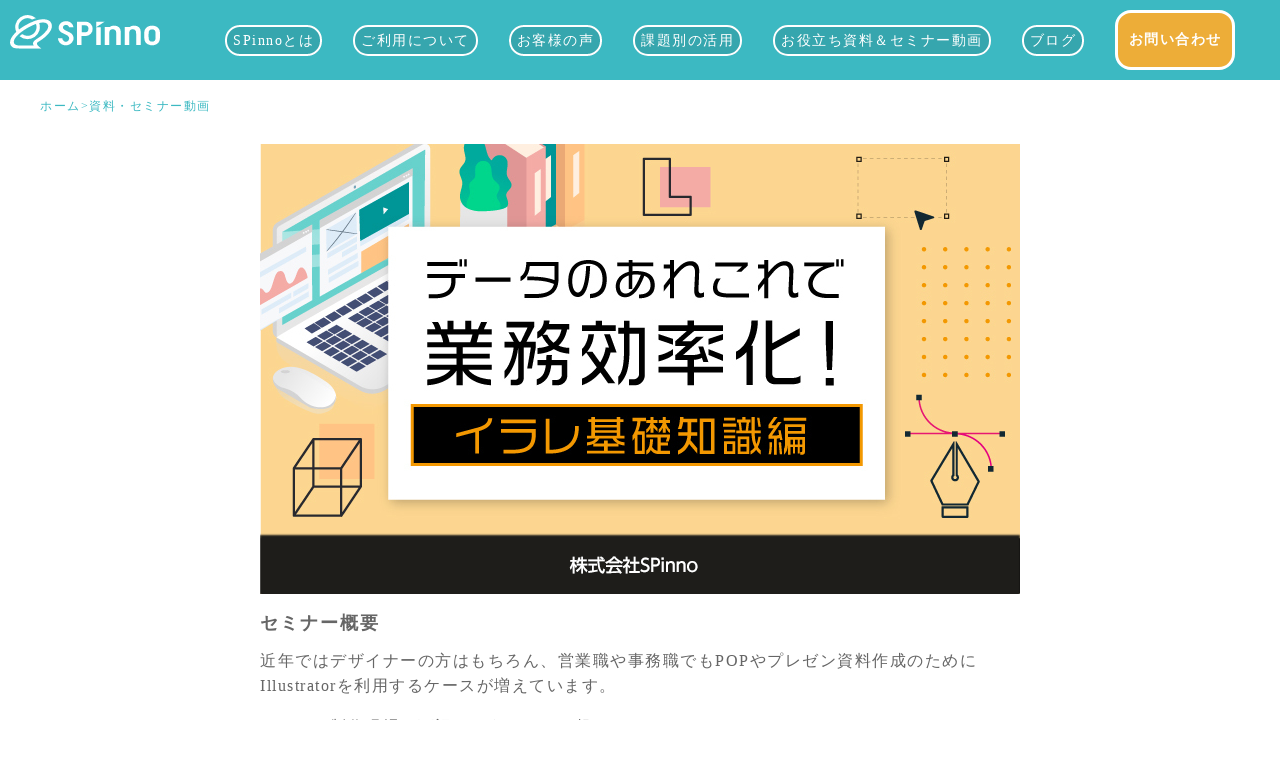

--- FILE ---
content_type: text/html; charset=UTF-8
request_url: https://www.spinno.com/blog/archives/seminarpost/2022/0531
body_size: 9908
content:
<!doctype html>
<html>
<head>
<meta charset="utf-8">

<!-- Google Tag Manager -->
<script>(function(w,d,s,l,i){w[l]=w[l]||[];w[l].push({'gtm.start':
new Date().getTime(),event:'gtm.js'});var f=d.getElementsByTagName(s)[0],
j=d.createElement(s),dl=l!='dataLayer'?'&l='+l:'';j.async=true;j.src=
'https://www.googletagmanager.com/gtm.js?id='+i+dl;f.parentNode.insertBefore(j,f);
})(window,document,'script','dataLayer','GTM-TMF79F');</script>
<!-- End Google Tag Manager -->







<meta name="viewport" content="width=device-width, initial-scale=1"/>
 



<link rel="stylesheet" href="https://www.spinno.com/blog/wp-content/themes/test/style.css?20260131-1520" media="screen">


<meta name='robots' content='index, follow, max-image-preview:large, max-snippet:-1, max-video-preview:-1' />

	<!-- This site is optimized with the Yoast SEO plugin v20.3 - https://yoast.com/wordpress/plugins/seo/ -->
	<title>データのあれこれで業務効率化！～イラレ基礎知識編～ | 販促物の管理はSPinnoに</title>
	<meta name="description" content="近年ではデザイナーの方はもちろん、営業職や事務職でもPOPやプレゼン資料作成のためにIllustratorを利用するケースが増えています。 | SPinnoは販促業務を一元管理。在庫ロス・業務効率化・データ共有・コンプライアンス管理といった販促の現場でよくある課題を解決します。" />
	<link rel="canonical" href="https://www.spinno.com/blog/archives/seminarpost/2022/0531" />
	<meta property="og:locale" content="ja_JP" />
	<meta property="og:type" content="article" />
	<meta property="og:title" content="データのあれこれで業務効率化！～イラレ基礎知識編～ | 販促物の管理はSPinnoに" />
	<meta property="og:description" content="近年ではデザイナーの方はもちろん、営業職や事務職でもPOPやプレゼン資料作成のためにIllustratorを利用するケースが増えています。 | SPinnoは販促業務を一元管理。在庫ロス・業務効率化・データ共有・コンプライアンス管理といった販促の現場でよくある課題を解決します。" />
	<meta property="og:url" content="https://www.spinno.com/blog/archives/seminarpost/2022/0531" />
	<meta property="og:site_name" content="それ販ブログ" />
	<meta property="article:modified_time" content="2022-05-31T07:01:54+00:00" />
	<meta property="og:image" content="https://www.spinno.com/blog/wp-content/uploads/2021/06/20210616.png" />
	<meta property="og:image:width" content="760" />
	<meta property="og:image:height" content="450" />
	<meta property="og:image:type" content="image/png" />
	<meta name="twitter:card" content="summary_large_image" />
	<meta name="twitter:site" content="@sore_han" />
	<script type="application/ld+json" class="yoast-schema-graph">{"@context":"https://schema.org","@graph":[{"@type":"WebPage","@id":"https://www.spinno.com/blog/archives/seminarpost/2022/0531","url":"https://www.spinno.com/blog/archives/seminarpost/2022/0531","name":"データのあれこれで業務効率化！～イラレ基礎知識編～ | 販促物の管理はSPinnoに","isPartOf":{"@id":"https://www.spinno.com/blog/#website"},"primaryImageOfPage":{"@id":"https://www.spinno.com/blog/archives/seminarpost/2022/0531#primaryimage"},"image":{"@id":"https://www.spinno.com/blog/archives/seminarpost/2022/0531#primaryimage"},"thumbnailUrl":"https://www.spinno.com/blog/wp-content/uploads/2021/06/20210616.png","datePublished":"2022-05-12T08:35:40+00:00","dateModified":"2022-05-31T07:01:54+00:00","description":"近年ではデザイナーの方はもちろん、営業職や事務職でもPOPやプレゼン資料作成のためにIllustratorを利用するケースが増えています。 | SPinnoは販促業務を一元管理。在庫ロス・業務効率化・データ共有・コンプライアンス管理といった販促の現場でよくある課題を解決します。","breadcrumb":{"@id":"https://www.spinno.com/blog/archives/seminarpost/2022/0531#breadcrumb"},"inLanguage":"ja","potentialAction":[{"@type":"ReadAction","target":["https://www.spinno.com/blog/archives/seminarpost/2022/0531"]}]},{"@type":"ImageObject","inLanguage":"ja","@id":"https://www.spinno.com/blog/archives/seminarpost/2022/0531#primaryimage","url":"https://www.spinno.com/blog/wp-content/uploads/2021/06/20210616.png","contentUrl":"https://www.spinno.com/blog/wp-content/uploads/2021/06/20210616.png","width":760,"height":450},{"@type":"BreadcrumbList","@id":"https://www.spinno.com/blog/archives/seminarpost/2022/0531#breadcrumb","itemListElement":[{"@type":"ListItem","position":1,"name":"ホーム","item":"https://www.spinno.com/blog"},{"@type":"ListItem","position":2,"name":"データのあれこれで業務効率化！～イラレ基礎知識編～"}]},{"@type":"WebSite","@id":"https://www.spinno.com/blog/#website","url":"https://www.spinno.com/blog/","name":"それ販ブログ","description":"販促管理＆DX推進ならSPinno","publisher":{"@id":"https://www.spinno.com/blog/#organization"},"alternateName":"SPinno","potentialAction":[{"@type":"SearchAction","target":{"@type":"EntryPoint","urlTemplate":"https://www.spinno.com/blog/?s={search_term_string}"},"query-input":"required name=search_term_string"}],"inLanguage":"ja"},{"@type":"Organization","@id":"https://www.spinno.com/blog/#organization","name":"株式会社SPinno","alternateName":"スピーノ","url":"https://www.spinno.com/blog/","logo":{"@type":"ImageObject","inLanguage":"ja","@id":"https://www.spinno.com/blog/#/schema/logo/image/","url":"https://www.spinno.com/blog/wp-content/uploads/2023/03/logo.png","contentUrl":"https://www.spinno.com/blog/wp-content/uploads/2023/03/logo.png","width":167,"height":38,"caption":"株式会社SPinno"},"image":{"@id":"https://www.spinno.com/blog/#/schema/logo/image/"},"sameAs":["https://twitter.com/sore_han"]}]}</script>
	<!-- / Yoast SEO plugin. -->


<link rel="alternate" title="oEmbed (JSON)" type="application/json+oembed" href="https://www.spinno.com/blog/wp-json/oembed/1.0/embed?url=https%3A%2F%2Fwww.spinno.com%2Fblog%2Farchives%2Fseminarpost%2F2022%2F0531" />
<link rel="alternate" title="oEmbed (XML)" type="text/xml+oembed" href="https://www.spinno.com/blog/wp-json/oembed/1.0/embed?url=https%3A%2F%2Fwww.spinno.com%2Fblog%2Farchives%2Fseminarpost%2F2022%2F0531&#038;format=xml" />
<style id='wp-img-auto-sizes-contain-inline-css' type='text/css'>
img:is([sizes=auto i],[sizes^="auto," i]){contain-intrinsic-size:3000px 1500px}
/*# sourceURL=wp-img-auto-sizes-contain-inline-css */
</style>
<style id='wp-emoji-styles-inline-css' type='text/css'>

	img.wp-smiley, img.emoji {
		display: inline !important;
		border: none !important;
		box-shadow: none !important;
		height: 1em !important;
		width: 1em !important;
		margin: 0 0.07em !important;
		vertical-align: -0.1em !important;
		background: none !important;
		padding: 0 !important;
	}
/*# sourceURL=wp-emoji-styles-inline-css */
</style>
<style id='wp-block-library-inline-css' type='text/css'>
:root{--wp-block-synced-color:#7a00df;--wp-block-synced-color--rgb:122,0,223;--wp-bound-block-color:var(--wp-block-synced-color);--wp-editor-canvas-background:#ddd;--wp-admin-theme-color:#007cba;--wp-admin-theme-color--rgb:0,124,186;--wp-admin-theme-color-darker-10:#006ba1;--wp-admin-theme-color-darker-10--rgb:0,107,160.5;--wp-admin-theme-color-darker-20:#005a87;--wp-admin-theme-color-darker-20--rgb:0,90,135;--wp-admin-border-width-focus:2px}@media (min-resolution:192dpi){:root{--wp-admin-border-width-focus:1.5px}}.wp-element-button{cursor:pointer}:root .has-very-light-gray-background-color{background-color:#eee}:root .has-very-dark-gray-background-color{background-color:#313131}:root .has-very-light-gray-color{color:#eee}:root .has-very-dark-gray-color{color:#313131}:root .has-vivid-green-cyan-to-vivid-cyan-blue-gradient-background{background:linear-gradient(135deg,#00d084,#0693e3)}:root .has-purple-crush-gradient-background{background:linear-gradient(135deg,#34e2e4,#4721fb 50%,#ab1dfe)}:root .has-hazy-dawn-gradient-background{background:linear-gradient(135deg,#faaca8,#dad0ec)}:root .has-subdued-olive-gradient-background{background:linear-gradient(135deg,#fafae1,#67a671)}:root .has-atomic-cream-gradient-background{background:linear-gradient(135deg,#fdd79a,#004a59)}:root .has-nightshade-gradient-background{background:linear-gradient(135deg,#330968,#31cdcf)}:root .has-midnight-gradient-background{background:linear-gradient(135deg,#020381,#2874fc)}:root{--wp--preset--font-size--normal:16px;--wp--preset--font-size--huge:42px}.has-regular-font-size{font-size:1em}.has-larger-font-size{font-size:2.625em}.has-normal-font-size{font-size:var(--wp--preset--font-size--normal)}.has-huge-font-size{font-size:var(--wp--preset--font-size--huge)}.has-text-align-center{text-align:center}.has-text-align-left{text-align:left}.has-text-align-right{text-align:right}.has-fit-text{white-space:nowrap!important}#end-resizable-editor-section{display:none}.aligncenter{clear:both}.items-justified-left{justify-content:flex-start}.items-justified-center{justify-content:center}.items-justified-right{justify-content:flex-end}.items-justified-space-between{justify-content:space-between}.screen-reader-text{border:0;clip-path:inset(50%);height:1px;margin:-1px;overflow:hidden;padding:0;position:absolute;width:1px;word-wrap:normal!important}.screen-reader-text:focus{background-color:#ddd;clip-path:none;color:#444;display:block;font-size:1em;height:auto;left:5px;line-height:normal;padding:15px 23px 14px;text-decoration:none;top:5px;width:auto;z-index:100000}html :where(.has-border-color){border-style:solid}html :where([style*=border-top-color]){border-top-style:solid}html :where([style*=border-right-color]){border-right-style:solid}html :where([style*=border-bottom-color]){border-bottom-style:solid}html :where([style*=border-left-color]){border-left-style:solid}html :where([style*=border-width]){border-style:solid}html :where([style*=border-top-width]){border-top-style:solid}html :where([style*=border-right-width]){border-right-style:solid}html :where([style*=border-bottom-width]){border-bottom-style:solid}html :where([style*=border-left-width]){border-left-style:solid}html :where(img[class*=wp-image-]){height:auto;max-width:100%}:where(figure){margin:0 0 1em}html :where(.is-position-sticky){--wp-admin--admin-bar--position-offset:var(--wp-admin--admin-bar--height,0px)}@media screen and (max-width:600px){html :where(.is-position-sticky){--wp-admin--admin-bar--position-offset:0px}}
/*wp_block_styles_on_demand_placeholder:697e1dcfcd92f*/
/*# sourceURL=wp-block-library-inline-css */
</style>
<style id='classic-theme-styles-inline-css' type='text/css'>
/*! This file is auto-generated */
.wp-block-button__link{color:#fff;background-color:#32373c;border-radius:9999px;box-shadow:none;text-decoration:none;padding:calc(.667em + 2px) calc(1.333em + 2px);font-size:1.125em}.wp-block-file__button{background:#32373c;color:#fff;text-decoration:none}
/*# sourceURL=/wp-includes/css/classic-themes.min.css */
</style>
<link rel='stylesheet' id='wp-pagenavi-css' href='https://www.spinno.com/blog/wp-content/plugins/wp-pagenavi/pagenavi-css.css?ver=2.70' type='text/css' media='all' />
<script type="application/json" id="wpp-json">
/* <![CDATA[ */
{"sampling_active":1,"sampling_rate":100,"ajax_url":"https:\/\/www.spinno.com\/blog\/wp-json\/wordpress-popular-posts\/v1\/popular-posts","ID":8055,"token":"7c93672c36","lang":0,"debug":0}
//# sourceURL=wpp-json
/* ]]> */
</script>
<script type="text/javascript" src="https://www.spinno.com/blog/wp-content/plugins/wordpress-popular-posts/assets/js/wpp.min.js?ver=5.2.4" id="wpp-js-js"></script>
<link rel="https://api.w.org/" href="https://www.spinno.com/blog/wp-json/" /><link rel="alternate" title="JSON" type="application/json" href="https://www.spinno.com/blog/wp-json/wp/v2/seminarpost/8055" /><link rel="EditURI" type="application/rsd+xml" title="RSD" href="https://www.spinno.com/blog/xmlrpc.php?rsd" />
<meta name="generator" content="WordPress 6.9" />
<link rel='shortlink' href='https://www.spinno.com/blog/?p=8055' />
<script type="text/javascript">var ajaxurl = "https://www.spinno.com/blog/wp-admin/admin-ajax.php";</script>		<script type="text/javascript">
				(function(c,l,a,r,i,t,y){
					c[a]=c[a]||function(){(c[a].q=c[a].q||[]).push(arguments)};t=l.createElement(r);t.async=1;
					t.src="https://www.clarity.ms/tag/"+i+"?ref=wordpress";y=l.getElementsByTagName(r)[0];y.parentNode.insertBefore(t,y);
				})(window, document, "clarity", "script", "l43j8n6bz2");
		</script>
		<link rel="icon" href="https://www.spinno.com/blog/wp-content/uploads/2023/09/cropped-logo-2-32x32.png" sizes="32x32" />
<link rel="icon" href="https://www.spinno.com/blog/wp-content/uploads/2023/09/cropped-logo-2-192x192.png" sizes="192x192" />
<link rel="apple-touch-icon" href="https://www.spinno.com/blog/wp-content/uploads/2023/09/cropped-logo-2-180x180.png" />
<meta name="msapplication-TileImage" content="https://www.spinno.com/blog/wp-content/uploads/2023/09/cropped-logo-2-270x270.png" />

<link href="/css/reset.css" rel="stylesheet" >
<link href="/css/menu2020.css?20260131-1520" rel="stylesheet" >

<link href="/css/style.css" rel="stylesheet" >

<script src="/js/jq.js" type="text/javascript"></script> 
<link href="https://www.spinno.com/css/seminar.css" rel="stylesheet"/>
<link href="https://www.spinno.com/css/seminar_new.css" rel="stylesheet"/>

</head>

<body class="page seminar">
<!-- Google Tag Manager (noscript) -->
<noscript><iframe src="https://www.googletagmanager.com/ns.html?id=GTM-TMF79F"
height="0" width="0" style="display:none;visibility:hidden"></iframe></noscript>
<!-- End Google Tag Manager (noscript) --> 


<header class="header">
	<div class="inner">
	<div class="logo">
		<a class="pc" id="hedaer_logo_pc" href="/" data-event-category="g_menu" data-event-action="logo"><img src="/img/logo_wt.svg" alt="SPinno"  width="200" height="50"></a>
		<a class="sp" id="hedaer_logo_sp" href="/" data-event-category="g_menu" data-event-action="logo"><img src="/img/spinnologo.svg" alt="SPinno"  width="120" height="30"></a>
	</div>
	<input type="checkbox" id="drawer-check" class="drawer-hidden" >
	<label for="drawer-check" class="drawer-open"><span></span></label>
		
	<div class="gmenu">
		<div class="sp_menu_head"><a href="/" data-event-category="g_menu" data-event-action="splogo_top"><img src="https://www.spinno.com/img/spinnologo.svg" alt="SPinno"></a></div>
		<ul>
			<li><a id="gmenu_about" href="/about/" data-event-category="g_menu" data-event-action="about">SPinnoとは</a></li>
				<li><a id="gmenu_plan" href="/price/" data-event-category="g_menu" data-event-action="plan">ご利用について</a></li>
				<li><a id="gmenu_voice" href="/document/" data-event-category="g_menu" data-event-action="jirei">お客様の声</a></li>
				<li><a id="gmenu_kadai" href="/case/" data-event-category="g_menu" data-event-action="kadai">課題別の活用</a></li>
				<!--<li class="haschild"><a href="case/" data-event-category="g_menu" data-event-action="case">活用ケース</a></li>-->
				<li><a id="gmenu_useful" href="/useful-materials/" data-event-category="g_menu_useful" data-event-action="useful">お役立ち資料＆セミナー動画</a></li>				
				<!--<li><a id="gmenu_seminar" href="/seminar/" data-event-category="g_menu" data-event-action="seminar">セミナー</a></li>-->
				<li><a id="gmenu_blog" href="https://www.spinno.com/blog/" data-event-category="g_menu" data-event-action="blog">ブログ</a></li>
				<!--<li><a id="gmenu_news" href="/news/" data-event-category="g_menu" data-event-action="news">お知らせ</a></li>-->
			
			
				<!--<li><a href="https://www.spinno.com/campaign/202107/" data-event-category="g_menu" data-event-action="hojokin">IT導入補助金</a></li>-->
				<li class="button document pc"><a id="gmenu_contact" href="/contact/" data-event-category="g_menu" data-event-action="document">お問い合わせ</a></li>
				<!--<li class="button contact pc"><a id="gmenu_contact" href="/contact/" data-event-category="g_menu" data-event-action="contact">お問い合わせ</a></li>-->
		</ul>
		<div class="sp">
		<div class="button document"><a id="gmenu_document_sp" href="/spinno_document/" data-event-category="g_menuSP" data-event-action="document">資料ダウンロード</a></div>
				<div class="button contact"><a id="gmenu_document_sp" href="/contact/" data-event-category="g_menuSP" data-event-action="contact">お問い合わせ</a></div>
		
		</div>
	</div>	
		
	<div class="phone">
						<div class="tel">
							03-4405-0898
						</div>
						<div class="time">
							平日10:00～18:00
							</div>
					</div>
				
	
	</div>
</header> 



 


	

<div class="bread">
	<a href="https://www.spinno.com/">ホーム</a>&gt;<span><a href="https://www.spinno.com/useful-materials/">資料・セミナー動画</a></span>
</div>


<div class="seminar_div_container">
<section>
 
<div class="inner">
    <div class="seminar_page_top seminar2024">
 	   <img src="https://www.spinno.com/blog/wp-content/uploads/2021/06/20210616.png" class="attachment-post-thumbnail size-post-thumbnail wp-post-image" alt="" decoding="async" fetchpriority="high" srcset="https://www.spinno.com/blog/wp-content/uploads/2021/06/20210616.png 760w, https://www.spinno.com/blog/wp-content/uploads/2021/06/20210616-456x270.png 456w, https://www.spinno.com/blog/wp-content/uploads/2021/06/20210616-591x350.png 591w, https://www.spinno.com/blog/wp-content/uploads/2021/06/20210616-123x72.png 123w" sizes="(max-width: 760px) 100vw, 760px" />    
    <div class="desc" >
        <h1 class="sp_item">データのあれこれで業務効率化！～イラレ基礎知識編～</h1>
     
    </div>
		
    </div>
    
    <div class="seminar_content seminar2024">
    
    	<!--<p style="border:2px solid #FF0000;padding:15px;font-size:18px;color:#FF0000;margin-bottom:30px">このセミナーの受付は終了いたしました。</p>-->

    
    	<h2>セミナー概要</h2>
    	        
              
        <div class="desc_txt">
      
			
	 <p>近年ではデザイナーの方はもちろん、営業職や事務職でもPOPやプレゼン資料作成のためにIllustratorを利用するケースが増えています。</p>
<p>データの制作現場で下記のようなことは起きておりませんか？<br />
・データの知識が曖昧→データの準備や受け渡しのやりとりに手間取る<br />
・イラレの操作が不慣れ→ちょっとした作業でも時間がかかってしまう<br />
・データの管理が煩雑→データを探すのに時間がかかってしまう</p>
<p>本セミナーではデータの種類・用途や事例別のイラレ操作方法といった「データとイラレの基礎知識」、「データ管理方法の見直し」から、ここでしか聞けないノウハウまで、盛りだくさんのコンテンツとなっておりますので、この機会に是非ご参加くださいませ！！初心者の方でもすぐに実践できる手法をご紹介いたします。</p>
<p><span style="color: #ff0000;"><strong>※本セミナーは録画放送となります。</strong></span></p>
			
			
		
			
			
		</div>

         <div class="seminar_info">
    	<h3 class="sp">開催情報</h3>
    
           <div class="item">
            	<div class="item_ttl">
    				<p>セミナー名</p> 
    
                </div>
                
                <div class="item_co">
                	<p>データのあれこれで業務効率化！～イラレ基礎知識編～</p>
                </div>
    
            </div>
    		            <div class="item">
            	<div class="item_ttl">
    				<p>開催日時</p> 
    
                </div>
                
                <div class="item_co">
                	<p>2022年5月31日（火）15:00～16:00  </p>         
                </div>
    
            </div>
									           <div class="item">
            	<div class="item_ttl">
					
    				<p>アジェンダ</p> 
					
                </div>
                <div class="item_co">
					 					<p>1.はじめに</p>
					<p>2.データの種類と用途</p>
					<p>3.事例別イラレ操作方法</p>
					<p>4.データの管理方法</p>
					<p>5.“販促クラウドSPinno”の紹介</p>
					<p></p>
					<p></p>
								   </div>
    
            </div>
            						
			
						            <div class="item">
            	<div class="item_ttl">
    				<p>定員</p> 
    
                </div>
                
                <div class="item_co">
                	<p>100名 </p>                 
                </div>
    
            </div>
                                    <div class="item">
            	<div class="item_ttl">
    				<p>参加費</p>
    
                </div>
                
                <div class="item_co">
                	<p>無料  </p>                
                </div>
    
            </div>
						                <div class="item">
            	<div class="item_ttl">
    				<p>開催場所</p> 
    
                </div>
                
               <div class="item_co">
                	<p>本セミナーはウェビナーとなります。<br>
<span styel="color="#ff0000">※お申し込み完了後の返信メールにて、当日の参加URLをお送りさせていただきます。</span></p>

           
                </div>
    
           		 </div>
                 
                 
           <!--<div class="item">
            	<div class="item_ttl">
    				<p>講師</p> 
    
                </div>
                
                <div class="item_co">
                	<p>株式会社SPinno<br>

プランニングディレクター　鈴木　規之</p>

<p>テレビ通販の会社の販売促進部門での実務を経験後、
エネルギー会社やガス機器メーカー、自動車ディーラー、
コンビニエンスストアなどの企業の販売促進支援を幅広く行う。
趣味は観劇。</p>   

                </div>
    
            </div>-->
                 
			
			

    			 <div class="item">
            	<div class="item_ttl">
    				<p>注意事項</p> 
    
                </div>
                
                <div class="item_co">
                	<p>※都合により予告なく内容および一部が変更となる場合があります。</p>                
                </div>
    
            </div>
    
    
    	</div>
    </div>

</div>
</section>

 


 	

 <div class="form_container">
	
	 
	  	  <div class="inner">
	 <p style="border:2px solid #FF0000;padding:15px;font-size:18px;color:#FF0000;margin-bottom:30px">このセミナーの受付は終了いたしました。</p> 
		   </div>

	 
	 
	 	

</div>
		
</div>
		









<!--<div id="fixed_right_banner" class="shadow">
    <a href="https://www.spinno.com/document/"  data-event-category="floatingmenyu" data-event-action="cojp">
    <h2><img src="https://www.spinno.com//img/link_service_logo.png" width="100" height="23" alt=""/></h2>
    <p class="asidetext">『販促クラウド』<br>導入事例・資料は<br>こちら</p>
    <div class="img">    
    <img src="https://www.spinno.com//img/spinno_link.png" width="119" height="89" alt=""/>
    
    </div>
    
    <p class="button">資料一覧</p>
    
    </a>
    
</div>

<script>

jQuery(function($){
	jQuery(window).scroll(function () {
		if(jQuery(window).scrollTop() > 600) {
			jQuery('#fixed_right_banner').animate({'right':'0px'});
		}
	});
});</script>
-->






<div class="footer_erea">

<section class="content08">	
	
	<div class="content_body">
		<div class="txt">
			<p class="text01">
				販促物の管理・DXについて<br>お気軽にご相談ください。</p>
			<p class="text02">販促クラウド「SPinno」の概要を資料にまとめています。</p>
			
		<!--	<div class="phone">
				<p class="text03">お電話でも承ります。お気軽にご連絡ください</p>
				<div class="tel">03-5542-1980</div>
				<div class="time">平日：10:00~18:00</div>
				
			</div>	-->
			
		</div>
		
		<div class="button_container">
				<div class="item">
					<a id="footer01_document_banner" href="/spinno_document/" data-event-category="footer01" data-event-action="document_banner"><img src="https://www.spinno.com/img/contactimage07a.png" alt="SPinno概要資料"></a>

					
					<div class="button document hover01">
				<a id="footer01_document_button" href="/spinno_document/" style="font-weight:bold" data-event-category="footer01" data-event-action="document">3分でわかるサービス資料</a>
			</div></div>
					<div class="item">
					<a id="footer01_jirei_banner" href="/jirei_download/" data-event-category="footer01" data-event-action="jirei_banner"><img src="https://www.spinno.com/img/document_thumb_02.jpg"  alt="SPinno導入事例集"></a>
					
				
			<div class="button contact hover02">
				<a id="footer01_jirei_button" href="/jirei_download/" style="font-weight:bold;" data-event-category="footer01" data-event-action="jirei">導入事例集ダウンロード</a>
				
			</div>
			</div>
		</div>
	
	</div>
</section>	
	


<div class="footer_menu">	
	<div class="inner">
	<div class="company">
		<div class="logo">
			
			<a id="footer02_logo" href="/"><img src="https://www.spinno.com/img2020/logo_wt.svg" alt="SPinno"></a>
		</div>	
		<!--<div class="phone">
						<div class="tel"><i class="fas fa-phone-alt"></i>
							<a href="tel:03-4405-0898">03-4405-0898</a>
						</div>
						<div class="time" >
							平日10:00～18:00
							</div>
		</div>-->
		
	</div>
	
	<ul>
		<li><a id="footer02_menu_top" href="/">TOP</a></li>
		<li><a id="footer02_menu_about" href="/about/">SPinnoとは</a></li>
		<li><a id="footer02_menu_plan" href="/price/">ご利用について</a></li>
		
	</ul>
	
	<ul>
		<li><a id="footer02_menu_voice" href="/document/">お客様の声</a></li>
		<li><a id="footer02_materials" href="/useful-materials/">資料＆セミナー</a></li>
		<li><a id="footer02_menu_blog" href="/blog/">ブログ</a></li>
		
	</ul>
	
	<ul>
		<li><a id="footer02_menu_news" href="/news/">お知らせ</a></li>
		<li><a id="footer02_menu_contact" href="/contact/">お問い合わせ</a></li>
		<li><a id="footer02_menu_document" href="/spinno_document/">サービス資料請求</a></li>
		
	</ul>
	
	
	</div>
	
</div>
	
	
	
<footer>
	<div class="other">
		<a id="footer03_company" href="https://www.spinno.co.jp/introduction">会社概要</a>
		<a id="footer03_terms" href="/terms">利用規約</a>
		<a id="footer03_privacy" href="https://www.spinno.co.jp/policy">PRIVACY POLICY</a>
		<!--<a id="footer03_menseki" href="https://www.spinno.co.jp/disclaimer">免責事項</a>-->
	</div>
	
	<small>Copyright © SPinno Co.,LTD All right Reserved.</small>

	
</footer>
</div>
<p class="pagetop">
	<a href="https://www.spinno.com/spinno_document/" id="float_banner"><img src="https://www.spinno.com/img/cp_banner_20241011.png"></a>
	<a href="https://www.spinno.com/spinno_document/" id="float_banner_blog"><img class="blog_ridatu" src="https://www.spinno.com/img/cp_banner_20250227.png"></a>

</p>
<!--<p class="pagetop"><a href="https://www.spinno.com/campaign/2024itshien/" id="float_banner"><img src="https://www.spinno.com/campaign/2024itshien/img/shien0913.png"></a></p>-->
<script>
jQuery(document).ready(function() {
  var pagetop = jQuery('.pagetop');
    jQuery(window).scroll(function () {
       if (jQuery(this).scrollTop() > 100) {
            pagetop.fadeIn();
       } else {
            pagetop.fadeOut();
            }
       });
       //pagetop.click(function () {
       //    jQuery('body, html').animate({ scrollTop: 0 }, 500);
        //      return false;
  // });
});
</script>


	 		
	
	
	
</body>
</html>
 
<!--
<div id="slide">
<div id="slide-in">
<div id="open-btn"><img src="https://www.spinno.com/img/popup_on.png"></div>
<div id="slide-contents">

<h2>SPinno 概要資料</h2>

<div class="mt10"><img src="https://www.spinno.com/img/popup_image01.png" width="260" height="156" alt=""/></div>

<p>【こんな方にオススメ】<br>
・販促業務に携わっている<br>
・販促、コンプライアンスチェックにかかるコストを削減したい<br>
・データ管理ができる発注ツールを探している</p>
<div class="yorikuwashi">

	<div class="button_y">
    		<a href="https://go.spinno.com/spinno_document/" data-event-category="popup" data-event-action="popup">SPinnoの概要資料を受け取る</a>
    </div>

</div>

</div>
</div>
</div>
-->
<script type="speculationrules">
{"prefetch":[{"source":"document","where":{"and":[{"href_matches":"/blog/*"},{"not":{"href_matches":["/blog/wp-*.php","/blog/wp-admin/*","/blog/wp-content/uploads/*","/blog/wp-content/*","/blog/wp-content/plugins/*","/blog/wp-content/themes/test/*","/blog/*\\?(.+)"]}},{"not":{"selector_matches":"a[rel~=\"nofollow\"]"}},{"not":{"selector_matches":".no-prefetch, .no-prefetch a"}}]},"eagerness":"conservative"}]}
</script>
<script id="wp-emoji-settings" type="application/json">
{"baseUrl":"https://s.w.org/images/core/emoji/17.0.2/72x72/","ext":".png","svgUrl":"https://s.w.org/images/core/emoji/17.0.2/svg/","svgExt":".svg","source":{"concatemoji":"https://www.spinno.com/blog/wp-includes/js/wp-emoji-release.min.js?ver=6.9"}}
</script>
<script type="module">
/* <![CDATA[ */
/*! This file is auto-generated */
const a=JSON.parse(document.getElementById("wp-emoji-settings").textContent),o=(window._wpemojiSettings=a,"wpEmojiSettingsSupports"),s=["flag","emoji"];function i(e){try{var t={supportTests:e,timestamp:(new Date).valueOf()};sessionStorage.setItem(o,JSON.stringify(t))}catch(e){}}function c(e,t,n){e.clearRect(0,0,e.canvas.width,e.canvas.height),e.fillText(t,0,0);t=new Uint32Array(e.getImageData(0,0,e.canvas.width,e.canvas.height).data);e.clearRect(0,0,e.canvas.width,e.canvas.height),e.fillText(n,0,0);const a=new Uint32Array(e.getImageData(0,0,e.canvas.width,e.canvas.height).data);return t.every((e,t)=>e===a[t])}function p(e,t){e.clearRect(0,0,e.canvas.width,e.canvas.height),e.fillText(t,0,0);var n=e.getImageData(16,16,1,1);for(let e=0;e<n.data.length;e++)if(0!==n.data[e])return!1;return!0}function u(e,t,n,a){switch(t){case"flag":return n(e,"\ud83c\udff3\ufe0f\u200d\u26a7\ufe0f","\ud83c\udff3\ufe0f\u200b\u26a7\ufe0f")?!1:!n(e,"\ud83c\udde8\ud83c\uddf6","\ud83c\udde8\u200b\ud83c\uddf6")&&!n(e,"\ud83c\udff4\udb40\udc67\udb40\udc62\udb40\udc65\udb40\udc6e\udb40\udc67\udb40\udc7f","\ud83c\udff4\u200b\udb40\udc67\u200b\udb40\udc62\u200b\udb40\udc65\u200b\udb40\udc6e\u200b\udb40\udc67\u200b\udb40\udc7f");case"emoji":return!a(e,"\ud83e\u1fac8")}return!1}function f(e,t,n,a){let r;const o=(r="undefined"!=typeof WorkerGlobalScope&&self instanceof WorkerGlobalScope?new OffscreenCanvas(300,150):document.createElement("canvas")).getContext("2d",{willReadFrequently:!0}),s=(o.textBaseline="top",o.font="600 32px Arial",{});return e.forEach(e=>{s[e]=t(o,e,n,a)}),s}function r(e){var t=document.createElement("script");t.src=e,t.defer=!0,document.head.appendChild(t)}a.supports={everything:!0,everythingExceptFlag:!0},new Promise(t=>{let n=function(){try{var e=JSON.parse(sessionStorage.getItem(o));if("object"==typeof e&&"number"==typeof e.timestamp&&(new Date).valueOf()<e.timestamp+604800&&"object"==typeof e.supportTests)return e.supportTests}catch(e){}return null}();if(!n){if("undefined"!=typeof Worker&&"undefined"!=typeof OffscreenCanvas&&"undefined"!=typeof URL&&URL.createObjectURL&&"undefined"!=typeof Blob)try{var e="postMessage("+f.toString()+"("+[JSON.stringify(s),u.toString(),c.toString(),p.toString()].join(",")+"));",a=new Blob([e],{type:"text/javascript"});const r=new Worker(URL.createObjectURL(a),{name:"wpTestEmojiSupports"});return void(r.onmessage=e=>{i(n=e.data),r.terminate(),t(n)})}catch(e){}i(n=f(s,u,c,p))}t(n)}).then(e=>{for(const n in e)a.supports[n]=e[n],a.supports.everything=a.supports.everything&&a.supports[n],"flag"!==n&&(a.supports.everythingExceptFlag=a.supports.everythingExceptFlag&&a.supports[n]);var t;a.supports.everythingExceptFlag=a.supports.everythingExceptFlag&&!a.supports.flag,a.supports.everything||((t=a.source||{}).concatemoji?r(t.concatemoji):t.wpemoji&&t.twemoji&&(r(t.twemoji),r(t.wpemoji)))});
//# sourceURL=https://www.spinno.com/blog/wp-includes/js/wp-emoji-loader.min.js
/* ]]> */
</script>
 


--- FILE ---
content_type: text/css
request_url: https://www.spinno.com/blog/wp-content/themes/test/style.css?20260131-1520
body_size: 5508
content:
@charset "UTF-8";
/* CSS Document */

/*
Theme Name: テスト用
Description:テスト
Theme URI: test
Author: SPinno
Author URI: http://www.spinno.co.jp/
Version: 1.00
*/



@import url('css/reset.css');

/* CSS Document */

/* トップページ**/
body{overflow-x:hidden}

a{color:#666;text-decoration:none;cursor:pointer!important}
/**a:hover{color:#22AAA7 !important;}**/
p{color:#666;line-height:150%}
h1,h2,h3,h4{color:#666}
h3 strong{font-weight:bold}
.blog_subheader{background: #999999;
    padding: 15px 0;
	position:fixed;
	top:70px;
	left:0;
	width:100%;
	z-index:9999
    }
 .subh_inner {display:flex; align-items: center;max-width:1187px;width:100%;margin:0 auto}
 .blog_subheader ul{display:flex; align-items: center;margin-left:40px}
 .blog_subheader ul li{ margin-right: 40px;}
 .blog_subheader ul li a{color:#fff;font-size:14px;   }

.blog_subheader2023{background: #fff;
    padding: 7px 0;
	position:fixed;
	top:80px;
	left:0;
	width:100%;
	z-index:90;
	border-bottom:1px solid #ccc;
    }

.blog_subheader2023 ul{display:flex; align-items: center;margin-left:40px;}
 .blog_subheader2023 ul li{ margin-right: 40px;}
 .blog_subheader2023 ul li:last-child{}
 .blog_subheader2023 ul li a{color:#333;font-size:15px;display:flex;align-items:center;border:1px solid #ccc;border-radius:29px;padding:4px 15px}
 .blog_subheader2023 ul li a img{margin-right:8px}


.sf_container{margin-bottom:0;border-radius:6px;padding:20px 10px 20px 10px}

.sf_container input[type="text"]{width:223px;height:34px;margin-right:0;border:1px solid #ccc;font-size:16px;text-indent:10px}
.sf_container input[type="submit"]{background:url(https://www.spinno.com/blog/wp-content/uploads/2017/10/glass-e1507786209837.png) no-repeat center;padding:10px 15px;border:1px solid #ccc}


img{vertical-align:bottom}
.main_container{width:100%;/*background:#f1f1f1*/}
.main_container .wrapper{margin:0 auto 0 auto;width:1200px;display:flex;padding:20px 0;position:relative;overflow: visible;}
.main_container .wrapper.news{margin:0px auto 0 auto;width:760px;display:flex;box-sizing:border-box}


.main_erea{width:750px;padding:0 0 30px 0;/**padding:0 25px 30px 25px;**/box-sizing:border-box;background:#fff;}
.main_erea.news{width:100%;padding:0 0 50px 0;box-sizing:border-box;background:#fff;}


.top_last_post{width:100%;position:relative;}
.top_last_post .overlay{position:absolute;width:100%;top:0;left:0;background:rgba(45,45,45, 0.6);height:100%;text-align:center;transition: 0.5s;}
.top_last_post .overlay:hover{background:rgba(45,45,45, 0.4);}
.top_last_post img{width:100%}
.top_last_post .overlay h2{margin-top:20%;color:#fff;padding:0 20px;font-size:2vw;line-height:130%;margin-bottom:10px}
.top_last_post .overlay p{font-size:1vw;color:#fff;display:inline-block;text-align:center;border:2px #fff solid;padding:10px}
.newpost ul li{margin-top:35px;padding-bottom:25px;}
.newpost ul li .container{display:flex;}
.newpost ul li .container .tag_erea a{font-size:12px;display:inline-block;color:#3cbac2;border:1px solid #3cbac2;border-radius:9px;padding:4px;margin-right:6px}
.newpost ul li .container .tag_erea {margin-bottom:10px;margin-top:10px}

.newpost ul li .desc{}
.newpost ul li .desc .excerpttext p{font-size:12px;margin-top:12px}
.newpost ul li .desc h2{font-size:16px;margin-top:12px;font-weight:bold;line-height:150%}
.cat p{}
.cat p a{background:#666;display:inline-block;padding:4px 8px;line-height:130%;font-size:14px;text-decoration:none;color:#fff;border-radius:9px}
.date{font-size:12px}

.right_bar{width:300px;margin-left:auto;/**position: -webkit-sticky;position:sticky;top: -200px;left:0;align-self: flex-start;**/}
.right_bar .newpost ul li {padding-bottom:15px;margin-top:20px;display:flex}
.right_bar .newpost ul li .img{padding-right:5px}
.right_bar .newpost ul li .desc{}
.right_bar .newpost ul li .desc h2{font-size:14px;margin-top:6px;font-weight:normal;}
.right_bar .item{margin-bottom:20px}
.right_bar .item.tag_cloud_container {padding:10px;background:#fff}
.right_bar .item.tag_cloud_container a{color:#999;text-decoration:none;display:inline-block;line-height:150%}

.right_bar .item.fav{}
.right_bar .item h3{font-size:16px;background:#666;color:#fff;padding:6px 10px 6px 10px;font-weight:normal}
.right_bar .item.fav .fav_item{padding:0;}
.right_bar .item.fav .fav_item ul{margin-top:16px}
.right_bar .item.fav .fav_item ul li{margin-top:16px}
.right_bar .item.fav .fav_item ul li h2{font-size:14px;font-weight:normal;margin-bottom:5px;}


.right_category a{font-size:14px;color:#666}
.right_category li.cat-item ul{margin-left:15px;}
.right_category li.cat-item .children{margin-top:4px}
.right_category li{margin-bottom:16px;}
.right_category li a{display:block;font-size:16px;background:#666;color:#fff;padding:6px;font-weight:normal}
.right_category li.cat-item li{margin-bottom:0px;margin-top:4px;list-style-type: square;margin-left:15px}
.right_category li.cat-item li a{font-size:14px;background:none;color:#333;}


.right_bar.postbar{width:340px;top:60px;padding:0 20px}
.right_bar.postbar .right_form{}
.right_bar.postbar .right_form h4{text-align:center;font-size:20px;font-weight:bold;}
.right_bar.postbar .right_form .right_formimg{text-align:center;margin-bottom:3px}
.right_bar.postbar .right_form .right_formimg img{width:100%;height:auto;}
.right_bar.postbar .right_form .right_form_txt{font-size:14px;margin-top:10px;line-height:130%}

.pagevav_container{margin-top:60px}
.pager{
	text-align:center;
}
a.page-numbers,
.pager .current{
	background:rgba(0,0,0,0.02);
	border:solid 1px rgba(0,0,0,0.1);
	border-radius:5px;
	padding:5px 8px;
	margin:0 2px;
}
.pager .current{
	background:rgba(0,0,0,1);
	border:solid 1px rgba(0,0,0,1);
	color:rgba(255,255,255,1);
}


.cat-item-23{display:none}



.temp_bottom_post{font-size:16px;font-weight:bold;letter-spacing:2px;
background:url(https://www.spinno.com/blog/wp-content/uploads/2018/07/icon_light.png) no-repeat left;
padding:20px 0px 20px 40px}

.post_under{border-top:dotted 2px #333;border-bottom:dotted 2px #333;padding:10px 5px 20px 15px;margin-top:30px}

.post_under .voice{background:#f1f1f1;max-width:350px;padding:20px 15px 5px 15px;border:1px solid #999;border-radius:9px;position: relative;}
.post_under .voice p{font-size:14px;margin-bottom:15px}
.post_under .voice:before{content: "";position: absolute;bottom:-30px;left: 50px;
margin-left: -15px;border: 15px solid transparent;border-top: 15px solid #666;}
.post_under .voice:after{content: "";position: absolute;bottom:-29px;left: 50px;
margin-left: -15px;border: 15px solid transparent;border-top: 15px solid #f1f1f1;}

.post_under .minnaga{margin-top:28px;font-size:30px;font-weight:bold;color:#1496a8;letter-spacing:2px}
.post_under .minnaga a{color:#1496a8;}

.post_under .link{margin-top:20px}
.post_under .link a{ position: relative;text-decoration:underline;
  padding-left: 18px;font-size:14px;margin-right: 20px}
  .post_under .link a:before{content: '';  display: inline-block;  position: absolute;  top: 50%;
  left: 0;  width: 0;  height: 0;  margin-top: -9px;  border-top: 8px solid transparent;  border-right: 10px solid transparent;
  border-bottom: 8px solid transparent;  border-left: 10px solid #1496a8;}
  
 



/* CSS Document */
.aligncenter {
    display: block;
    margin: 0 auto;
}
.alignright {
	float: right;
	margin-left:20px;
    padding-bottom:16px;
}
.alignleft {
	float: left;
	margin-right:20px;
    padding-bottom:16px;
}
 
.contents img[class*="wp-image-"],
.contents img[class*="attachment-"] {
    height: auto;
    max-width: 100%;
}
.contents p strong{font-weight:800!important}
.contents aside{margin-top:20px;font-size:12px;line-height:140%}


.contents ol{
  counter-reset:list;
  list-style-type:none;
  margin-top:30px;
	background-color:#f5f8fa;
	padding:20px;
	border-radius:9px
}
.contents ol li{
  position:relative;
  padding: 7px 5px 7px 40px;
  margin: 7px 0 10px 0;
  line-height: 30px;
  font-size:16px;
	color:#333;
}
.contents ol li:before{
  counter-increment: list;
  content: counter(list);
  position: absolute;
  left: 0px;
  width: 23px;
  height: 23px;
  line-height: 20px;
  text-align: center;
  color: #fff;
  background: #ccc;
  border-radius: 50%;
  top: 24px;
  -moz-transform: translateY(-50%);
  -webkit-transform: translateY(-50%);
  -o-transform: translateY(-50%);
  -ms-transform: translateY(-50%);
  transform: translateY(-50%);
}






.contents ul{
  counter-reset:list;
  list-style-type:none;
  padding:20px;
	margin-top:30px;
	background-color:#f5f8fa;
	border-radius:9px;
}
.contents ul li{
  position:relative;
  padding: 0 0 0 20px;
  margin: 7px 0 7px 0px;

  font-size:16px;
  line-height: 30px;

  
}
.contents ul li:before{
  counter-increment: list;
  content: "";
  display: block;
  position: absolute;
  left: 0px;
  height: 6px;
  width: 6px;
  border-radius: 50%;
  background: #ccc;
  top: 16px;
  -moz-transform: translateY(-50%);
  -webkit-transform: translateY(-50%);
  -o-transform: translateY(-50%);
  -ms-transform: translateY(-50%);
  transform: translateY(-50%);
}

.contents #latestEntries ul li:before{display:none}


.contents ul li strong,.contents ol li strong{font-weight:bold}
.contents ul.sns_icons li:before{display:none}
.contents ul.sns_icons{background-color:transparent}

#padSection{border:1px solid #ccc!important;border-radius:9px}
#profileTxtSet dd{line-height:160%}



.breadcrumbs{margin-bottom:18px}
.page_pankuzu{font-size:12px;color:#aaa;line-height:160%}
.page_pankuzu span{font-size:12px;color:#aaa}
.page_pankuzu span a{font-size:12px;color:#aaa}

/**.main_erea.single{padding:20px 50px 50px 50px}**/
.main_erea.single{padding:20px 0 50px 0;margin-right:auto;margin-left:auto}
.single .cat{margin-top:20px}
.single .ttl{margin-top:20px}
.single .ttl h1{font-size:28px;line-height:150%;font-weight:bold;color:#3cbac2}
.single .date{text-align:right;}
.single .date p{font-size:12px}
.contents{margin-top:30px}
.contents .wp_social_bookmarking_light{margin-bottom:10px}

/**投稿ページ本文**/

.main_container .wrapper .single .img{text-align:center}


.contents p{font-size:16px;line-height:160%;margin-top:20px}
.contents p:first-child{margin-top:0}
.contents .linkcard{margin-top:30px}
.contents h1{color:#333;font-size:28px;margin:50px 0 0 0;line-height:150%;font-weight:bold;word-wrap: break-word;}

.contents h2{color:#333;font-size:28px;margin:50px 0 0 0;line-height:150%;font-weight:bold;word-wrap: break-word;}
.contents h2 span{font-weight:bold;color:#333;font-size:28px;word-wrap: break-word;}
.contents h3{font-size:20px;margin:30px 0 0 0;line-height:29px;padding:0;font-weight:bold;color:#3cb9c2}
.contents h4{font-size:18px;color:#333;margin:30px 0 0 0;line-height:160%;padding:3px 13px 2px 13px;border-left:6px solid #3cb9c2;font-weight:bold}
.contents a{color:#1111cc;text-decoration:underline}
.contents h3 a{text-decoration:none;color:#3cb9c2} 

.contents .indent01{ margin-left: 1em; /* ブロック全体を 1em 右に */
      text-indent: -1em; /* 先頭の1文字のみ 1em 左に */}
.contents hr{width:100%;height:auto;background:none;border-top: 1px solid #8c8b8b;margin-top:40px}

.author_box_img_name{display:flex;align-items:center;margin-bottom:60px}
.author_box_img_name p{font-size:14px;margin-left:16px}


.oyakudati{width:100%;margin:30px 0;display:flex;flex-direction:column;align-items:center;justify-content:center}
.oyakudati a{width:90%;max-width:300px;font-size:18px;border:2px solid #666;border-radius:16px;display:block;
padding:20px;text-align:center;color:#666;text-decoration:none}






/**関連記事**/
.relation_inner{display:flex;flex-wrap:wrap;justify-content:space-between;}
.relation_post_cont{margin-top:30px}
.relation_post_cont h2{margin-bottom:30px;font-size:18px;font-weight:bold;border-bottom:1px solid #ccc;padding-bottom:6px}
.relation_inner .item{width:30%;margin-bottom:20px;padding-bottom:0;max-width:240px;}
.imgLeft{}
.imgLeft img{width:100%;height:auto;max-width:240px}
.imgRight{flex: 1;}
.imgRight h3{font-size:14px;line-height:130%;margin-top:10px}


.kanrenpost{width:100%;margin-top:30px}
.kanrenpost h2{margin-bottom:30px;font-size:18px;font-weight:bold;border-bottom:1px solid #ccc;padding-bottom:6px}
.kanrenpost ul{display:flex;flex-wrap:wrap;width:100%;}
.kanrenpost ul li{width:30%;margin-bottom:20px;padding-bottom:0;max-width:240px;}
.kanrenpost ul li:nth-child(2){margin-right:auto;margin-left:auto}
.kanrenpost ul li:nth-child(3n+2){margin-right:auto;margin-left:auto}
.kanrenpost ul .kanren_left{flex: 1;margin-top:8px}
.kanrenpost ul .kanren_left a{font-size:14px;line-height:130%;}
.kanrenpost ul .related-thumbnail{}
.kanrenpost ul .related-thumbnail img{width:100%;height:auto;max-width:240px}



/**ブログカード**/
.lkc-title{line-height:130%}
.lkc-excerpt{font-size:14px!important;line-height:120%;margin-top:10px!important}


/**prev＆next**/
.single .paging{margin-top:60px;display:flex}
.single .paging .item{flex-grow:1;flex: 1;}
.single .paging .item a{line-height:130%;color:#22AAA7;font-size:16px}
.single .paging .item.prev{padding-right:10px;border-right:1px solid #CCC}
.single .paging .item.next{margin-left:10px}


/**カテゴリー**/
.main_erea.category{padding:20px 0 50px 0;width:100%;max-width:800px}
.catpage_header h1{font-size:24px;font-weight:bold;line-height:130%}
.main_erea.category .newpost{margin-top:60px}
.main_erea.category .newpost ul li .container{flex-direction:column;}
.main_erea.category .newpost ul{display:flex;flex-wrap:wrap;}
.main_erea.category .newpost ul li{width:30%;max-width:300px;margin-right:25px}
.main_erea.category .newpost ul li:nth-child(3n){margin-right:0}
.main_erea.category .newpost ul li a img{width:100%;height:auto;box-shadow: 0 5px 10px 0 rgba(0, 0, 0, .2);}

.main_erea.category .newpost ul li .img {
  aspect-ratio: 3 / 2;
  overflow: hidden;
}

.main_erea.category .newpost ul li .img img {
  width: 100%;
  height: 100% !important;
  object-fit: cover;
  display: block;
}

/**引用**/
.contents blockquote {
    position: relative;
    padding: 30px 15px 8px 15px;
    box-sizing: border-box;
    font-style: italic;
    background: #eeeeee;
    color: #555;
	margin-top:30px;
	border-radius:9px
}

.contents blockquote p strong{font-weight:bold}

.contents blockquote:before{
    display: inline-block;
    position: absolute;
    top: 13px;
    left: 15px;
    vertical-align: middle;
    content: "“";
    color: #999;
    font-size: 28px;
    line-height: 1;
    font-weight: 900;
}

.contents blockquote p {
    padding: 0;
    margin: 10px 0;
    line-height: 1.7;
	word-break:break-all
}

.contents blockquote cite {
    display: block;
    text-align: right;
    color: #888888;
    font-size: 0.9em;
}

/**目次**/
#toc_container ul.toc_list li{list-style:none;border-color:#ccc}
#toc_container{border:1px solid #ccc}
#toc_container ul{border:none;}
#toc_container{margin-top:40px;margin-bottom:40px;padding:15px;border:1px solid #ccc;border-radius:6px;}
#toc_container .toc_title{margin:0;padding-bottom:6px;line-height:120%;font-size:14px;text-align:center;color:#333}
#toc_container ul.toc_list{background:#ffffff;padding:0px;margin:10px 0 0 0}
#toc_container ul.toc_list li{padding-left:10px;margin-top:18px;list-style:none}
#toc_container ul.toc_list li a{font-size:16px;text-decoration:none;color:#333333;display:block;padding-bottom:2px}
#toc_container ul.toc_list li:before{display:none}


.post_under02{
	background:#f7f5cd;
	padding:10px 20px 60px 20px
	
	
	}

h3.post_under02_title{font-size:22px;font-weight:bold;text-align:center;line-height:170%}
h3.post_under02_title span{font-size:26px;font-weight:bold;}

.post_under02 .desc{margin-top:40px;padding:0 20px;background:url(https://www.spinno.com/blog/wp-content/uploads/2018/09/siryou_dl_bk.png) repeat-x center top}
.post_under02 .desc p{font-size:14px;line-height:160%;margin-bottom:40px}

.post_under02 .desc .fileimg{text-align:center}
.post_under02 .desc .fileimg img{max-width:506px;width:100%;height:auto}
.post_under02 .button a{margin:40px auto 0 auto;width:300px;padding:15px;background:#c91d01;color:#fff;text-align:center;display:block;transition: all 0.5s ease-out;font-weight:bold}
.post_under02 .button a:hover{background:#e98213; -webkit-transform: translateY(-5px);    -ms-transform: translateY(-5px);    transform: translateY(-5px);}




.post_under03{width:100%;border:1px solid #CCC;box-sizing:border-box;padding:60px 1px 0 1px;text-align:center;margin-top:50px}
.post_under03_title{font-size:20px;margin-bottom:50px;line-height:145%}
.post_under03 .img{margin-bottom:70px}
.post_under03 .img img{height:auto}
.post_under03 ul{display:flex;flex-wrap: wrap;margin-bottom:30px;padding:0 20px;  -webkit-justify-content: space-between; /* Safari */
  justify-content:space-between;}
.post_under03 ul li{width:33%;display:flex;margin-bottom:16px}
.post_under03 ul li img{width:40px;margin-right:6px}
.post_under03 ul li p{font-size:12px;text-align:left}



.post_under_cta{border:1px solid #ccc;border-radius:9px;padding:20px;width:90%;max-width:750px;margin:30px auto}
.post_under_cta a{display:flex;text-decoration:none}
.post_under_cta .left_img{}
.post_under_cta .left_img img{width:100%;height:auto}
.post_under_cta .right_desc{margin-left:30px;width:100%;display:flex;flex-direction:column;align-items:center;justify-content:center}
.post_under_cta .right_desc h3{font-size:16px;color:#666;margin-top:0}
.post_under_cta .right_desc .button{display:flex;max-width:260px;border-radius:29px;width:100%;
	margin:0 auto;align-items:center;justify-content:center;
		height:45px;
		box-sizing:border-box;
		font-size:16px;font-weight:bold;box-shadow: 0px 20px 18px -18px rgba(0,0,0,0.6);
background: linear-gradient(284deg,rgba(235,171,55,1) 0%, rgba(246,180,60,1) 100%);
border:3px transparent solid;color:#fff;}


	
	.notfoundpage{margin-top:100px;padding-bottom:100px;text-align:center}
.page section.notfoundpage .inner{margin-top:40px}
.notfoundpage .txt01{font-size:24px;margin-bottom:50px}
.notfoundpage .button2021 a{
    display: flex;
    background: #fff;
    max-width: 320px;
    border-radius: 29px;
    margin: 50px auto 0 auto;
    align-items: center;
    justify-content: center;
    height: 55px;
    color: #333;
    border: 1px solid #333;
    box-sizing: border-box;
    font-size: 16px;
    font-weight: bold;
    box-shadow: 0px 20px 18px -18px rgba(0,0,0,0.6);
}
	.notfoundpage .txt{margin:0 0 50px 0;}
.notfoundpage .txt p{font-size:16px;line-height:150%;}



/* CSS Document */

@media screen and (max-width: 1220px) {
	.blog_subheader{display:none}
	
	
	
	}

@media screen and (max-width: 1079px) {
	
	
	.main_container .wrapper{margin:0 auto;width:90%;display:block;padding-top:0}
	
	.right_bar{display:none}
	
	.main_erea{width:700px;margin:0 auto}
	.main_erea.category .newpost ul li{margin-right:0}
	.main_erea.category .newpost ul{justify-content:space-around;}
	.main_container{margin-top:30px}
	
	
	@media (orientation: landscape){
.blog_subheader{display:none}
	.newpost ul li  h2{font-size:16px;font-weight:bold;margin-bottom:10px}
}
	
	
	
	
	}
	
	
	
@media screen and (max-width: 699px) {
	
	
	
.blog_subheader{background: #999999;
    padding: 10px 3px;
  }
	header .subh_inner {display:flex; align-items: center;width:95%;margin:0 auto}

	
	header .blog_subheader .bloglogo{display:none}
header .blog_subheader ul{display:flex; align-items: center;margin-left:0;}
header .blog_subheader ul li{ margin-right: 10px;}
header .blog_subheader ul li a{color:#fff;font-size:12px;   }


	
	
	.breadcrumbs{margin-top:50px;margin-bottom:18px}
	/**ヘッダーニュースあり**/
	.breadcrumbs{display:none}
	
	
	.main_erea{width:100%;margin:0 auto;padding:10px}
	.main_erea.single{padding:20px 10px 30px 10px}
.main_erea.category{padding:20px 10px 30px 10px}
.main_erea.category .newpost{margin-top:0}
.main_container .wrapper .single .img{width:100%;height:auto}

	
.single .img .wp-post-image {
    width: 100%;
    max-width: 600px;}
	
	
	.contents p img.alignnone.size-full {
    width: 100%;
    max-width: 600px;
    height: auto !important;}

	.newpost ul li .desc{}
.newpost ul li .desc .excerpttext p{font-size:11px;}
.newpost ul li .desc .cat p a{margin-bottom:2px}
.newpost ul li  h2 {font-size:14px;margin-top:0;font-weight:bold;line-height:150%;margin-bottom:6px;color:#333}

.single .ttl h1{font-size:18px;}	
.contents ul li{font-size:14px;margin-bottom:20px}
	.contents ol li{font-size:14px;margin-bottom:20px}
.contents p{font-size:14px;line-height:30px;margin-bottom:20px}
	.contents p span{font-size:14px}
.contents h2{font-size:16px;color:#333;margin:45px 0 20px 0;line-height:40px;padding:3px 13px 0 13px;font-weight:bold}
.contents h2 span{font-weight:bold;font-size:16px;}
.contents h3{font-size:18px;color:#333;margin:30px 0 30px 0;line-height:27px;padding:0 13px 6px 13px;border-bottom:1px solid #333;font-weight:bold}
.contents h4{font-size:16px;color:#333;margin:0 0 40px 0;line-height:20px;padding:3px 13px 2px 13px;border-left:6px solid #333}
.contents a{color:#22AAA7;font-weight:bold;}
.contents img{max-width:100%}

.main_erea.category .newpost ul{width:90%;display:block;margin-right:auto;margin-left:auto}
.main_erea.category .newpost ul li{width:100%;max-width:600px;margin-right:0}
.main_erea.category .newpost ul li a img{width:100%;height:auto}
.main_erea.category .newpost ul li h2{font-size:14px;margin-top:0;font-weight:bold;line-height:150%;margin-bottom:6px;color:#333}
	
/**関連記事**/
.relation_post_cont{margin-top:40px}
.relation_post_cont h2{margin-bottom:30px;}
.relation_inner {display:block;width:100%;}	
.relation_inner .item{display:flex;width:100%;max-width:600px;
  justify-content: flex-start;margin-bottom:20px;padding-bottom:0;}
.imgLeft{}
.imgLeft img{width:167px;height:auto}	
.imgRight{flex: 1;margin-left:20px;}
.imgRight h3{font-size:14px;line-height:130%}

	
.kanrenpost{margin-top:40px}
.kanrenpost h2{margin-bottom:30px;}
.kanrenpost ul{display:block;width:100%;}
.kanrenpost ul li{display:flex;width:100%;max-width:600px;
  justify-content: flex-start;margin-bottom:20px;padding-bottom:0;}
.kanrenpost ul .kanren_left{flex: 1;margin-left:20px;}
.kanrenpost ul .kanren_left a{font-size:14px;line-height:130%;}
.kanrenpost ul .related-thumbnail{}
.kanrenpost ul .related-thumbnail img{width:167px;height:auto}	
	
	
	
.post_under .minnaga{font-size:20px;}
	 .subheader .bloglogo{display:none}

	.post_under02{
	background:#f7f5cd;
	padding:10px 5px 30px 5px
	
	
	}

	
	
	
h3.post_under02_title{font-size:16px;}
h3.post_under02_title span{font-size:20px;}

.post_under02 .desc{margin-top:20px;padding:0 5px;}
.post_under02 .desc p{font-size:14px;line-height:160%;margin-bottom:20px}

.post_under02 .desc .fileimg{text-align:center}
.post_under02 .desc .fileimg img{max-width:506px;width:100%;height:auto}
.post_under02 .button a{margin:40px auto 0 auto;width:80%;}

	
	.post_under03{display:none}
	
	
	
.post_under_cta{}
.post_under_cta a{display:flex;text-decoration:none;flex-direction:column;align-items:center}
.post_under_cta .left_img{width:300px;}
.post_under_cta .left_img img{width:100%;height:auto}
.post_under_cta .right_desc{margin-left:0;margin-top:10px}
.post_under_cta .right_descght h3{font-size:14px;}

	
	
	.right_bar{display:none}
.right_bar{margin-left:auto;margin-right:auto;position:relative;top: 0;left:0;}
	.right_bar .item.fav .fav_item{padding:0}
	.right_bar .pc_parts{display:none}
	.right_bar .pr_item a{display:flex;flex-direction:row-reverse;  justify-content: flex-end;width:100%}	
	.right_bar .pr_item a h2{font-size:16px!important;margin-left:16px;line-height:160%}
	.right_bar .pr_item a .thumb_img img{width:150px!important;height:auto}
	.right_bar .pr_item a h2 span{font-size:16px!important;margin-left:0;line-height:160%;color:#666}
	
	
	
	
		}




iframe.wp-embedded-content  {
    width:100%;
}
	




--- FILE ---
content_type: text/css
request_url: https://www.spinno.com/css/style.css
body_size: 8489
content:
/* CSS Document */

html{height:100%;-webkit-text-size-adjust: 100%;}
body{width:100%;position:relative}
p{font-size:16px;line-height:160%}
a{text-decoration:none;transition-duration:0.5s;}
i{font-style:normal}
li{list-style:none}

.pc{display:block}
.sp{display:none}

.shadow05{
/* box-shadow */
box-shadow: 0px 5px 14px -4px rgba(0,0,0,0.4);
}

.sp_menu_head{display:none}
.drawer-hidden{display:none}
.drawer-open{display:none}




.pagetop {
	width:100%;
    display: none;
    position: fixed;
    bottom: 0;
   right:0;padding: 20px 30px;
	box-sizing:border-box;
	background-color: #fff;
}

.blog .pagetop {
	width:302px;
    display: none;
    position: fixed;
    bottom: 10px;
    right: 0;
	box-sizing:border-box;
	background-color: transparent;
	text-align:right;
	padding:0
}


.pagetop #float_banner_blog{display:none}

.blog .pagetop #float_banner{display:none}
.blog .pagetop #float_banner_blog{display:inline-block}



.pagetop img{border:1px solid #ccc}

/**
.pagetop a {
    display: block;
    background-color: #ccc;
    text-align: center;
    color: #222;
    font-size: 20px;
    text-decoration: none;
    padding: 20px 30px;
	filter:alpha(opacity=50);
    -moz-opacity: 0.5;
    opacity: 0.5;
}
.pagetop a:hover {
    display: block;
    background-color: #b2d1fb;
    text-align: center;
    color: #fff;
    font-size: 20px;
    text-decoration: none;
    padding: 20px 30px;
	filter:alpha(opacity=50);
    -moz-opacity: 0.5;
    opacity: 0.5;
}

**/
.pagetop a { 
    text-align: center;display:block;
    color: #222; width:100%;}
.pagetop a:hover img{-moz-opacity: 0.8;
    opacity: 0.8;}
.blog .pagetop a{width:auto;display:inline-block}



body{font-family: 'Noto Sans JP';font-size:16px;color:#424242;transition:all 0.7s;height:100%;box-sizing:border-box;overflow-x:hidden;
letter-spacing:1.5px}

	section .button p{text-align:center;margin:0!important;
	color:#333;font-size:20px;font-weight:bold;line-height:150%;
							text-decoration:none;padding:14px;
	}
	
	.button a{display:flex;background:#fff;max-width:390px;border-radius:29px;
	margin:0 auto;align-items:center;justify-content:center;
		height:55px;color:#333;padding:0 14px;
		border:3px solid #333;box-sizing:border-box;
		font-size:16px;font-weight:bold;/**box-shadow: 0px 20px 18px -18px rgba(0,0,0,0.6);**/
	}
	

	.button_page a{display:flex;background:#fff;max-width:320px;border-radius:25px;
	margin:0 auto;align-items:center;justify-content:center;font-size:16px;
		font-weight:bold;
		height:45px;color:#333;
		border:3px solid #333;
		
	}

.button_page a:hover{background:#333;color:#fff}

.button.document a{background:#edad38;
border:3px #fff solid;color:#fff;}


.button_page a:after {
  content: "";
  display: inline-block;
  width: 16px;
  height: 16px;
  margin: 1px 0 0 5px;
  background: url("https://www.spinno.com/img/button_at_img02.png") no-repeat;
  background-size: contain;
  vertical-align: middle;
}	
	


.link_seminarmovie_button a{display:flex;background:#fff;max-width:320px;border-radius:29px;
	margin:0 auto;align-items:center;justify-content:center;
		height:55px;color:#333;
		border:3px solid #333;box-sizing:border-box;
		font-size:16px;font-weight:bold;}



.content08 .content_body .button_container .item .button.document a:after,
.gaiyousiryou_cta .button.document a:after,
.case202212_container .button.document a:after,
.price_cta.button.document a:after{
  content: "";
  display: inline-block;
  width: 19px;
  height: 16px;
  margin: 1px 0 0 5px;
  background: url("https://www.spinno.com/img/button_at_img03.png") no-repeat;
  background-size: contain;
  vertical-align: middle;
}	
	

.content08 .content_body .button_container .item .button.document a:hover:after,
.gaiyousiryou_cta .button.document a:hover:after,
.case202212_container .button.document a:hover:after,
.price_cta.button.document a:hover:after
{

  background: url("https://www.spinno.com/img/button_at_img03_on.png") no-repeat;

}	


.main_image .inner .left .button a:after{
  content: "";
  display: inline-block;
  width: 19px;
  height: 16px;
  margin: 1px 0 0 5px;
  background: url("https://www.spinno.com/img/button_at_img03.png") no-repeat;
  background-size: contain;
  vertical-align: middle;
}	


.main_image .inner .left .button a:hover:after{

  background: url("https://www.spinno.com/img/button_at_img03_on.png") no-repeat;

}




.mt30{}

section .button_page{margin-top:80px;width:100%;}
section.thanks .button_page{margin-top:20px;}


/*＊header MAIN IMAGE**/


header{position:fixed;width:100%;padding-bottom:0;z-index:900;top:0;left:0;height:80px}
header.chcolor{background:#3cbac2}

header .inner{display:flex;padding:0 10px 0 300px ;align-items:center;width:100%;justify-content: space-between;box-sizing:border-box;position:relative}
.gmenu{display:flex;align-items:center;width:100%;padding-top:10px}
.gmenu ul{margin:0 auto;width:100%;display:flex;justify-content:  space-between;align-items:center;}
.gmenu ul li{margin-right:30px}
.gmenu ul li:last-child{margin-right:0}
.gmenu ul li a{color:#fff;font-size:16px;border:2px #fff solid;border-radius:16px;padding:6px 16px;background-color: rgba(0,0,0,0.1);}
.gmenu ul li a:hover{box-sizing:border-box;background-color: rgba(255,255,255,1);color:#000;border-color:#333}

.gmenu .button a{width:150px;font-size:16px;box-shadow:none;height:60px;}

.gmenu .button.contact a{color:#333;border-radius:16px;box-sizing:border-box;border:none;background-color:#fff} 
.gmenu .button.document{margin-left:auto;margin-right:10px}
.gmenu .button.document a{border-radius:16px;}

.gmenu .button.contact a:hover{background:#333;color:#fff;border-bottom:none}
.content08 .button.contact a:hover{background:#333;color:#fff;box-sizing:border-box}

.button.document a:hover{border:3px #ff9c00 solid;background:#fff;color:#ff9c00;box-sizing:border-box}

header .logo{position:absolute;left:20px;top:10px}
header .logo img{width:200px;height:auto}
header .phone{position:absolute;right:20px;top:10px;color:#fff;text-align:center;display:none}
header .phone .time{font-size:11px;margin-top:6px}



.main_image{width:100%;background: rgb(87,215,223);
background: linear-gradient(180deg, rgba(87,215,223,1) 0%, rgba(6,156,166,1) 100%);
height:617px}

.main_image .inner{width:100%;background:url(../img/bg01.jpg) no-repeat center center/cover;height:617px;margin:0 auto}
.main_image .inner{display:flex;align-items:center;justify-content:center}
.main_image .inner .left {margin-right:100px}
.main_image .inner .left .copy h1{font-size:50px;line-height:180%;color:#fff;font-weight:bold}
.main_image .inner .left .button {margin-top:20px}
.main_image .inner .left .button a{}
.main_image .inner .right img{width:600px;height:auto}
.main_image .inner .left .txt01 p{color:#fff;text-align:center;margin-top:45px;font-weight:bold}

.newstop{margin-top:30px}
.newstop .item{display:flex;justify-content:center;width:1200px;margin:0 auto;}
.newstop .item .newsttl{background:#3cbac2;border-radius:9px 0 0 9px;display:flex;align-items:center;justify-content:center;color:#fff;font-weight:bold;width:120px}
.newstop .item{margin-bottom:30px;border-radius:9px}

.newstop .item a{display:flex;padding:5px 10px 4px 10px;align-items:center;height:44px;width:95%;overflow: hidden;white-space: nowrap;  
 text-overflow: ellipsis;  }
.newstop .item a .head{display:flex;align-items:center;height:44px;}
.newstop .item a .date{font-size:14px;color:#424242;margin-right:15px;width:115px}
.newstop .item a i{background:#bababa;color:#FFF;font-size:14px;padding:6px 10px;border-radius:6px;margin-right:6px;width:85px;box-sizing:border-box;text-align:center}
.newstop .item a .txt{font-size:14px;color:#424242}



	/**事例_新パターン**/

.case202408_container01{margin-top:60px}
.case202408_container01 .ttl_sub{font-size:24px;font-weight:bold;text-align:center;}
.case202408_container01 h2{font-size:36px;font-weight:bold;margin-top:20px;text-align:center;line-height:130%}
.case202408_container01 h2 span{font-size:45px;color:#3cbac2;font-weight:bold;margin:0 7px}
.case202408_container01 ul{display:flex;margin-top:60px;max-width:1200px;margin-right:auto;margin-left:auto;width:90%;flex-wrap:wrap;justify-content:space-between}
.case202408_container01 ul li img{width:90%;height:auto;border-radius:9px}
.case202408_container01 ul li {width:25%;margin-bottom:20px;text-align:center;position:relative}
.case202408_container01 ul li h3{font-size:14px;margin-top:10px;font-weight:bold}
.case202408_container01 ul li p{font-size:12px;margin-top:10px;background:#3cbac2;padding:4px;border-radius:19px;width:80%;color:#fff;margin-right:auto;margin-left:auto}
.case202408_container01 ul li .overlay{position:absolute;bottom:0;left:0;width:100%;background:rgb(255 255 255 / 0.8);padding-bottom:10px}
.case202408_container01 ul li a{color:#333}	
.case202408_container01 .cta01{margin-top:40px}


.case202408_container02{margin-top:40px;margin-bottom:30px}
.case202408_container02 ul{display:flex;flex-wrap:wrap;width:90%;margin:0 auto;justify-content:center}
.case202408_container02 ul li{width:100px;box-sizing:border-box;margin:0 5px 10px 5px}
.case202408_container02 ul li img{width:100%;height:auto}

.case202408_container03{width:100%;margin-top:60px;padding-top:40px;background:#f4f4f4;padding-bottom:60px}

.case202408_container03 h2{font-size:36px;font-weight:bold;text-align:center}
.case202408_container03 ul{margin-top:60px;width:90%;max-width:960px;margin-right:auto;margin-left:auto}
.case202408_container03 ul li{background:#fff;padding:40px;box-sizing:border-box;border-radius:19px;width:80%;margin-right:auto;margin-left:auto;display:flex;
flex-direction:column;justify-content:center;align-items:center}
.case202408_container03 ul li .box01{display:flex;width:100%;align-items:center}
.case202408_container03 ul li .box01 img{width:40%;height:auto;}
.case202408_container03 ul li .box01 h3{margin-left:20px;font-size:24px;font-weight:bold;color:#3cbac2;line-height:150%}
.case202408_container03 ul li .box02{margin-top:20px}
.case202408_container03 ul li .box02 h4{font-size:18px;font-weight:bold;margin-bottom:10px}
.case202408_container03 ul li .box02 .txt01{font-size:18px;font-weight:bold;line-height:130%}
.case202408_container03 ul li .box02 .txt02{font-size:16px;margin-top:20px;line-height:130%}
.case202408_container03 ul li .linkto{margin-top:30px;display:flex;justify-content:center}
.case202408_container03 ul li .linkto a{background:#fff;padding:4px 15px 6px 15px;color:#3cbac2;border-radius:19px;border:1px solid #3cbac2;}
	
	
.cta_obi202408{display:flex;justify-content:center;align-items:center;flex-direction:column;width:100%;background:#4eccd3;padding-top:50px;padding-bottom:50px}
.cta_obi202408 .button{width:100%;margin-top:50px}	
.cta_obi202408 h3{font-size:28px;font-weight:900;color:#fff;width:90%;margin:0 auto;text-align:center}	


/*＊2021/8 **課題**/

.kadai_0819 .to_page01{margin-top:50px;margin-bottom:60px}
section.kadai_0819{margin-top:80px;margin-bottom:70px}
section.kadai_0819 h2{margin-top:0;margin-bottom:0;font-size:30px;text-align:center;font-weight:bold;letter-spacing:2px}
.kadai_0819_container{margin-top:60px;display:flex;justify-content:space-between;width:1200px;margin-right:auto;margin-left:auto}
.kadai_0819_container .item{margin:0 20px;}
.kadai_0819_container .item .box01{/**background:#d0e7e8;**/padding:20px;text-align:center}
.kadai_0819_container .item .box01 h3 {font-size:18px;margin-bottom:30px;font-weight:bold}
.kadai_0819_container .item .box01 .img img{height:146px;width:auto;}
.kadai_0819_container .item .box01 p{font-size:16px;line-height:150%;margin-top:20px;}
.kadai_0819_container .item .box02{background:#2bc5cf;padding:20px;text-align:center;width:300px}
.kadai_0819_container .item .box02 h3 {font-size:20px;margin-bottom:20px;font-weight:bold}
.kadai_0819_container .item .box02 .kaiketu{letter-spacing:2px;font-weight:bold;background:#fff;border-radius:20px;padding:10px 15px;display:inline-block;margin-bottom:20px;color:#000;font-size:16px}
.kadai_0819_container .item .box02 p{font-size:16px;line-height:150%;margin-top:20px;}
.kadai_0819_container .item .arrow{margin:40px 0;text-align:center;    display: flex;
    flex-wrap: wrap;justify-content:center}
.kadai_0819_container .item .arrow div{width: 0;
    height: 0;
    border-style: solid;
    border-width: 20px 20px 0 20px;
    border-color: #222 transparent transparent transparent;}

.kadai_0819_container02{text-align:center;margin-top:80px}
section.kadai_0819 .kadai_0819_container02 h2{display:flex;align-items:center;justify-content:center;margin:30px auto}
section.kadai_0819 .kadai_0819_container02 h2 img{height:42px}
section.kadai_0819 .kadai_0819_container02 h2 span{font-size:30px;display:inline-block;padding-top:0;margin-left:10px;font-weight:bold}

.kadai_content02{max-width:1200px;width:100%;margin:40px auto 0 auto}
.kadai_content02 .item{display:flex;align-items:center;margin-bottom:40px}
.kadai_content02 .item:nth-child(2){flex-direction:row-reverse}
.kadai_content02 .item:last-child{margin-bottom:0}
.kadai_content02 .item .left{width:100%;text-align:left;margin-right:60px;box-sizing:border-box}
.kadai_content02 .item .left h3{text-align:left;border-bottom:4px dotted #3cbac2;padding-bottom:6px;margin-bottom:20px;font-size:34px;font-weight:bold;}
.kadai_content02 .item:nth-child(2) .left{margin-left:60px;margin-right:0}

.kadai_content02 .item .left p{}
.kadai_content02 .item .right img{width:450px;height:auto;/**border:3px solid #3cbac2;**/border-radius:9px}


/**コンテンツ04**/

.content04{margin-top:80px;}
.content04 .content_head_ttl{margin-bottom:60px;display:flex;flex-direction:column;justify-content:center;align-items:center}
.content04 .content_head_ttl p{font-size:30px;font-weight:bold}
.content04 .content_head_ttl h2{font-size:16px;margin-top:20px;line-height:160%;text-align:center;font-weight:bold}

.logoimage {text-align:center;width:100%}
.logoimage img{width:100%;height:auto;max-width:1200px;margin:0 auto}
/**.content04.co04_202108 li:hover .overlay{display:flex;justify-content:center;align-items:center;background:rgba(0,0,0,0.5);width:100%;height:100%}**/



/**コンテンツ05_top下**/

.content05_0819{margin-top:40px;background-image: linear-gradient(128deg, rgba(60, 186, 194, 1), rgba(87, 215, 220, 1));}
.content05_0819 .content_body{position:relative;padding-bottom:70px;width:100%;}
.content05_0819 .content_body .bg{position:absolute;top:0;width:100%;margin:0 auto;box-sizing:border-box;height:320px;background:url(../img2020/bg07.jpg) center center/cover;z-index:0;}
.content05_0819 .content_body .content_main{z-index:1;position:relative;padding-top:80px;}
.content05_0819 .content_body .content_main h2{text-align:center;font-size:30px;margin-bottom:80px;font-weight:bold;color:#fff}
.content05_0819 .content_body .content_main ul{display:flex;justify-content:space-between;max-width:1200px;width:100%;margin:0 auto}
.content05_0819 .content_body .content_main ul li{display:flex;flex-direction:column;transition:all 0.5s;width:30%}
.content05_0819 .content_body .content_main ul li a{width:100%;padding:20px 15px 15px 15px;display:flex;flex-direction:column;height:auto;align-items:center;background:#fff;border-radius:12px;box-sizing:border-box;box-shadow: 0px 20px 18px -18px rgba(0,0,0,0.6);}
.content05_0819 .content_body .content_main ul li a h3{font-size:16px;color:#000;text-align:center;margin-bottom:20px;line-height:140%}
.content05_0819 .content_body .content_main ul li .desc {width:100%;display:flex;flex-direction:column;align-items:center;height:100px}

.content05_0819 .content_body .content_main ul li h4{font-size:16px;color:#424242;text-align:center;margin:20px 0;}
.content05_0819 .content_body .content_main ul li img{width:100%;height:auto;max-width:267px}
.content05_0819 .content_body .content_main ul li p{color:#424242;line-height:150%;overflow-wrap: break-word;width:100%}
.content05_0819 .content_body .content_main ul li .button{border-radius:20px;background:#424242;width:150px;height:36px;justify-content:center;display:flex;align-items:center;color:#fff}

.content05_0819 .content_body .content_main ul li{margin:0 10px}
	.slide-items button{}
	.slick-prev{width: 0;
height: 0;
border-style: solid;
border-width: 10px 17.3px 10px 0;
border-color: transparent #ffffff transparent transparent;
		left:-29px
	}
	
	.slick-arrow{background-color:transparent;
    height: 0;
    margin: auto;
    position: absolute;
    top: 175px;
    width: 0;}
	
	.slick-next {
    width: 0;
height: 0;
border-style: solid;
border-width: 10px 0 10px 17.3px;
border-color: transparent transparent transparent #ffffff;
				right:-29px
}
	.slick-next:before{display:none}
	.slick-prev:before{display:none}
	
	

/**202304追加***/

.document_link_0421{margin:60px auto;max-width:1180px;width:100%;background:#fff;padding:30px;box-sizing:border-box;display:flex;border-radius:9px}
.document_link_0421 .left{}

.document_link_0421 .right{display:flex;width:100%;flex-direction:column;align-items:center;justify-content:center;margin-left:30px}
.document_link_0421 .right p{font-size:18px;font-weight:bold;}
.document_link_0421 .right .button_page {margin-top:30px}
.document_link_0421 .right .button_page{width:330px;height:60px}





/**202108導入事例ロゴ**/



.dounyu_list{margin-top:50px;display:flex;justify-content:center;width:100%}
.dounyu_list .dl_container {border:1px solid #333;border-radius:10px;padding:20px;width:95%;max-width:1200px;box-sizing:border-box}
.dounyu_list .dl_container p{font-size:16px;line-height:150%}
.dounyu_list .dl_container p.cattxt{margin-top:20px;font-size:14px;color:#666;text-align:right}
.dounyu_list .dl_container .dl_list{display:flex;flex-wrap:wrap;width:100%;justify-content:center}
.dounyu_list .dl_container .dl_list p{width:30%;font-size:12px;}
.dounyu_list .dl_container .dl_ttl{margin-bottom:14px;text-align:center}

/**SPinnoを活用するメリット**/

.about_case{background:#f5f5f5;margin-top:120px;width:100%;text-align:center;display:flex;flex-direction:column;align-items:center;padding:80px 0}
.about_case h2{font-size:30px;color:#333;text-align:center;font-weight:bold}
.about_case .inner{max-width:1200px;width:100%;text-align:left;display:flex;justify-content:space-between;margin-top:70px;flex-wrap:wrap}
.about_case .inner .item{border:3px solid #3cbac2;border-radius:12px;width:45%;padding:20px 25px;box-sizing:border-box;background:#fff;margin-bottom:30px}

.about_case .inner .item h3{font-size:24px;font-weight:bold;line-height:140%}
.about_case .inner .item p{font-size:16px;line-height:150%;margin-top:20px}
.about_case .inner .item p br{display:none}
.about_case .inner .item .img{margin-top:20px;display:flex;justify-content:space-around;width:100%}
.about_case .inner .item .img img{width:80%}

.about_case .inner .item:nth-child(3){margin-bottom:0}
.about_case .inner .item:nth-child(4){margin-bottom:0}


/**CTA01**/
.cta{background-image: linear-gradient(128deg, rgba(60, 186, 194, 1), rgba(87, 215, 220, 1));width:100%;padding:60px 0}
.cta .copy{text-align:center}
.cta .copy p{font-size:16px;margin-bottom:20px;font-weight:bold;color:#fff}
.cta .copy h3{fnt-size:24px;font-weight:bold;color:#fff}
.cta .button_container{margin-top:40px;display:flex;justify-content:center}
.cta .button_container .button{margin:0 20PX}
.cta .button_container .button.document a{width:300px}
.cta .button_container .button.contact a{width:300px}

/**コンテンツ07**/

.content07{width:100%;padding:100px 0}
.content07 h2{margin-top:0;margin-bottom:0;font-size:30px;text-align:center;font-weight:bold;letter-spacing:2px}
.content07 .content_body{justify-content:center;display:flex;flex-direction:column;align-items:center;}
.content07 .content_body ul{max-width:1200px;width:90%;margin-top:40px;}
.content07 .content_body ul li{margin-bottom:30px;border-radius:9px}
.content07 .content_body ul li:last-child{margin-bottom:0}

.content07 .content_body ul li a{display:flex;padding:5px 10px 4px 10px;align-items:center;height:44px;width:95%;overflow: hidden;white-space: nowrap;  
 text-overflow: ellipsis;  }
.content07 .content_body ul li a .head{display:flex;align-items:center;height:44px;}
.content07 .content_body ul li a .date{font-size:14px;color:#424242;margin-right:10px;width:115px}
.content07 .content_body ul li a i{background:#bababa;color:#FFF;font-size:14px;padding:6px 10px;border-radius:6px;margin-right:6px;width:85px;box-sizing:border-box;text-align:center}
.content07 .content_body ul li a .txt{font-size:14px;color:#424242}
.content07 .button_page a{width:300px}

/**コンテンツ08**/

/**.content08{background:url(../img/bg03.jpg) no-repeat center center/cover;width:100%;padding:100px 0}**/
.content08{width:100%;padding:100px 0 0 0}

.content08 .content_body{display:flex;align-items:center;width:1200px;margin-right:auto;margin-left:auto}
.content08 .content_body .txt{margin-right:auto;}
.content08 .content_body .txt .text01{font-size:32px;color:#fff;font-weight:bold;margin-bottom:20px;line-height:160%}
.content08 .content_body .txt .text02{margin-bottom:60px;font-size:16px;color:#fff}

.content08 .content_body .txt .phone{}
.content08 .content_body .txt .phone .text03{border-bottom:2px solid #fff;padding-bottom:10px;color:#fff}
.content08 .content_body .txt .phone .tel{color:#fff;font-size:30px;margin-bottom:16px;margin-top:10px;font-weight:bold}
.content08 .content_body .txt .phone .time{font-size:14px;color:#fff}
.content08 .content_body .button_container{display:flex;text-align:center;background:#fff;border-radius:12px;padding:30px 20px 0 20px}
.content08 .content_body .button_container .item{width:300px;margin:0 10px}
.content08 .content_body .button_container .item img{width:100%;/**max-width:206px;**/height:auto}
.content08 .content_body .button a{width:300px;margin-top:20px}
.content08 .content_body .button.document{margin-bottom:30px} 
.content08 .content_body .button .button01{margin:40px 0}





/**フッターメニュー**/

.footer_erea{background-image: linear-gradient(128deg, rgba(60, 186, 194, 1), rgba(87, 215, 220, 1));}

.footer_menu{/**background-image: linear-gradient(128deg, rgba(60, 186, 194, 1), rgba(87, 215, 220, 1));**/ display:flex;justify-content:center;padding:20px 0}
.footer_menu .inner{width:1200px;display:flex;justify-content:center;align-items:center}
.footer_menu .company{margin-right:30px}
.footer_menu .company .logo img{width:180px;height:auto;display:inline;fill:#fff}
.footer_menu .company .phone{display:none;color:#fff;margin-top:20px}
.footer_menu .company .phone .tel{font-size:18px;font-weight:bold}
.footer_menu .company .phone .time{font-size:12px;margin:10px 0 0 0}

.footer_menu ul {border-left:1px solid #fff;width:180px;padding:10px 0 10px 20px}
.footer_menu ul li{margin-bottom:20px}
.footer_menu ul li:last-child{margin-bottom:0}
.footer_menu ul li a{color:#fff}


footer{padding:16px 0 160px 0;position:relative;display:flex;flex-direction:column;width:100%;justify-content:center;align-items:center}
.blog footer{padding-bottom:100px}


footer .other {display:flex;margin-bottom:20px}
footer .other a{color:#fff;font-size:11px;margin:0 10px}
footer small{font-size:11px;color:#fff;}





/******************下層ページ*****/
body.page{padding-top:80px}
body.page header{background:#3cb9c2;height:80px}
body.blog header{background:#3cb9c2;height:80px}
body.blog{padding-top:139px}

.bread{max-width:1200px;width:100%;margin:20px auto 0 auto;font-size:12px;color:#3cb9c2}
.bread a,.bread span{font-size:12px;color:#3cb9c2}
.bread a{display:inline-block;padding-bottom:2px;}

.page_ttl_container{background:#3cb9c2;padding:20px 0 40px 0}
.page h1.ttl{margin-top:20px;font-size:34px;text-align:center;}
.page_ttl_container h1.ttl{color:#fff}
.page_ttl_container .bread{color:#fff}
.page_ttl_container .bread a,.page_ttl_container .bread span{color:#fff}


.page .ttl_aside{margin-top:20px;text-align:center;color:#fff;font-size:20px}
.page .ttl_aside.contact_form_txt{font-size:16px}

.page section .inner{width:100%;margin:0 auto;text-align:center}
.page section .inner h2{font-size:30px;display:inline-block;font-weight:bold;letter-spacing:2px}

/**.page.docpage section#jirei .inner .container .item h3{display:none;}**/
.page.docpage section#whitepaper2 .inner .container .item h3{display:none}

.page section.document,.page section.whitepaper{}


.page_ttl2022{font-size: 30px;
    display: inline-block;
    font-weight: bold;
    letter-spacing: 2px;
	text-align:center

}

.page_ttl2022 span{font-size:14px;margin-top:20px;display: inline-block;line-height:20px}



/** 事例ページ 資料バナー **/


.gaiyousiryou_cta{max-width:900px;width:100%;margin:50px auto 0 auto;background:#eeeeee;display:flex;padding:20px 25px;box-sizing:border-box;border-radius:9px;align-items:center}
.gaiyousiryou_cta .left h3 br{display:none}	
.gaiyousiryou_cta .left{width:100%;}
.gaiyousiryou_cta .left h3{font-size:16px;color:#614141;padding:3px 0 2px 0;text-align:center;margin-top:0}
.gaiyousiryou_cta .left .txt01{display:flex;justify-content:center;align-items:center;margin-top:20px}
.gaiyousiryou_cta .left .txt01 img{width:250px;height:auto}
.gaiyousiryou_cta .left .txt01 p{font-size:40px;margin:0 0 0 15px;line-height:100%;font-weight:bold;padding-top:10px}
.gaiyousiryou_cta .right{margin-left:25px}
.gaiyousiryou_cta .left .txt02{display:flex;justify-content:center;align-items:center;margin-top:10px}
.gaiyousiryou_cta .left .txt02 p{font-size:42px;line-height:100%;letter-spacing:6px;margin-left:25px;font-weight:bold}

.gaiyousiryou_cta .left .button{margin:20px;text-align:center}
.gaiyousiryou_cta .left .button a{}


/**サンクス**/



section.thanks{text-align:center;margin-bottom:10px;padding-top:60px}
section.thanks .inner h2{font-size:24px;border:none;margin-bottom:30px}

section.thanks p{margin-top:40px}


.thanks_button{}


.thanks_button{display:inline-block;background:#e5e5e5;width:120px;margin-top:30px;margin-bottom:40px}
.thanks_button a{color:#333;font-size:14px;display:block;padding:16px 0;text-align:center}


.spinnotxt{max-width:900px;margin:30px auto 60px auto}
.spinnotxt h3{background:#eee;padding:10px 10px 7px 10px;text-align:center;font-weight:bold;line-height:150%}


section.thanks {text-align:left;padding-top:30px;width:100%;margin-right:auto;margin-left:auto}
	.wp_button {margin-top:40px;}
	section .wp_button p{text-align:center;margin:0!important;
	color:#000;font-size:16px;font-weight:bold;line-height:150%;
							text-decoration:none;padding:20px 14px;
	}
	
	section .wp_button a i{color:#000}
	
	.wp_button a{display:flex;background:#f6b43c;max-width:560px;border-radius:39px;
	margin:0 auto;align-items:center;justify-content:center;box-shadow: 0px 6px 10px rgba(0,0,0,0.3);
		border:3px solid #fff
	}
	
	
	.wp_button a:hover
	{background:#fff;color:#f6b43c;border:3px solid #f6b43c}
	section .wp_button a:hover p{color:#f6b43c}
	
	
	.wp_main_image{max-width:560px;width:100%;text-align:center;margin:20px auto}
	.wp_container{max-width:600px;}
	
	.wp_desc{text-align:left;margin-top:16px}
	section .wp_desc h3{font-size:18px;font-weight:bold;}
	section.thanks .wp_desc p{margin:0 0 6px 0;padding:0;font-size:14px}
	
	.wp_button .on{display:none}
	.wp_button a:hover .on{display:inline-block}
	.wp_button a:hover .off{display:none}
	.wp_button video{max-width:760px;height:auto;padding:0}
	
	.other_link{padding-bottom:80px;text-align:center;margin-top:50px}
	.other_link p{margin-bottom:10px}


/***************************************************/
/*****1600px****************************************/
@media screen and (max-width: 1600px) {


	
header .inner{padding-left:200px}
.gmenu{display:flex;align-items:center;padding-top:10px;margin:0 auto}
.gmenu ul{margin:0 auto;width:100%;display:flex;justify-content: space-evenly;align-items:center;}
	.gmenu ul li{margin-right:6px;box-sizing:border-box}
	.gmenu ul li a{font-size:14px;padding:6px 6px}
	.gmenu .button a{font-size:14px;width:120px}
.gmenu .button.contact a{color:#333;border:none} 
.gmenu .button.document{margin-left:0px}

header .logo{position:absolute;left:10px;top:15px}
header .logo img{width:150px;height:auto}
header .phone{position:absolute;right:20px;top:10px;color:#fff;text-align:center}
header .phone .time{font-size:11px;margin-top:6px}
	
		
}	

/***************************************************/
/*****1300px****************************************/


@media screen and (max-width: 1300px) {
header .phone{display:none}
.gmenu{width:100%;}
.gmenu ul{margin-left:auto;width:100%;	}	

	
	
	}




/***************************************************/
/*****1220px****************************************/

@media screen and (max-width: 1220px) {
	/**ハンバーガーメニュー 詳細はmenu.css**/
	
	.pc{display:none}
.sp{display:block}

	
	header {background:#fff;height:40px;padding-bottom:0;}
	header .sp{display:block}
	header .inner {padding:0}
	header .inner .logo{padding-left:15px;padding-top:9px;}
	header .logo{position:absolute;left:0;top:0px}
header .inner .logo img{width:100px;height:auto}
header.chcolor{background:#fff}	
	body.page{padding-top:40px}
body.page header{background:#fff;height:40px}
body.blog header{background:#fff;height:40px}
	body.blog{padding-top:40px}
	
	
	.drawer-open { display: flex;margin-left:auto;
  height: 30px;  width: 30px;  justify-content: center;  align-items: center;
  position: relative;  z-index: 9900;  cursor: pointer;margin-right:15px;margin-top:5px}

	#drawer-check:checked ~ .gmenu{
  left: 0;/* メニューを画面に入れる */
}
.sp_menu_head{display:block;background:#fff;height:40px;padding-left:15px;padding-top:9px;box-sizing:border-box}	
	.sp_menu_head a img{width:100px;height:auto}
.gmenu{background:#fff;width:100%;height:100%;
	position:fixed;	top:0;	left:100%;transition: all 0.3s;
	display:block;padding:0;box-sizing:border-box;z-index:999}	
	
.gmenu ul{display:block;height:auto;width:100%}
.gmenu ul li {margin-bottom:0;margin-right:0;border-bottom:1px dotted #ccc;background:none}
.gmenu ul li a{color:#333;font-size:16px;font-weight:bold;text-align:left;display:block;padding:20px 0 20px 40px;background:none;}
.gmenu ul li a:hover{border-color: transparent}

	
.gmenu .button a{width:300px;height:60px;font-size:16px}	
.gmenu .button.document{margin-left:0;margin-top:20px;margin-right:0;border-color:#edad38;}
	.gmenu .button.document a{box-shadow: 0px 16px 12px -12px rgba(0,0,0,0.6);}
.gmenu .button.contact a{border:2px solid #333;margin-top:20px;box-shadow: 0px 16px 12px -12px rgba(0,0,0,0.6);}		
	
	

	
	
.main_image .inner .left {width:50%;box-sizing:border-box;padding-left:40px;margin-right:0;justify-content:start;display:flex;flex-direction:column}
.main_image .inner .left h1{font-size:34px}	
.main_image .inner .right {width:50%}	
.main_image .inner .right img{width:90%;height:auto}	
	

.newstop .item{width:90%}	
	
.case202408_container01 .ttl_sub{font-size:18px;}
.case202408_container01 h2{font-size:24px;font-weight:bold;margin-top:20px;text-align:center}
.case202408_container01 h2 span{font-size:24px;color:#3cbac2;font-weight:bold;margin:0 7px}

	.cta_obi202408{margin-top:40px}

	
	
.kadai_0819_container02{width:100%;}
section.kadai_0819 .kadai_0819_container02 h2{display:flex;align-items:center;justify-content:center;margin:30px auto}
section.kadai_0819 .kadai_0819_container02 h2 img{height:42px}
section.kadai_0819 .kadai_0819_container02 h2 span{font-size:30px;display:inline-block;padding-top:0;margin-left:10px;font-weight:bold}

.kadai_content02{width:100%;box-sizing:border-box;max-width:100%;margin:40px auto 0 auto}
.kadai_content02 .item{display:flex;align-items:center;margin-bottom:40px;width:90%;margin-right:auto;margin-left:auto}
.kadai_content02 .item .left{width:50%;text-align:left;margin-right:20px;box-sizing:border-box}
.kadai_content02 .item .left h3{text-align:left;border-bottom:4px dotted #3cbac2;padding-bottom:6px;margin-bottom:20px;font-size:34px;font-weight:bold;}

.kadai_content02 .item .left p{}
.kadai_content02 .item .left p br{display:none}	
.kadai_content02 .item .right{width:50%}	
.kadai_content02 .item .right img{width:100%;height:auto}	
	
section.kadai_0819 h2{}
.kadai_0819_container{width:90%}
.kadai_0819_container .item{margin:0;}
.kadai_0819_container .item .box01{/**background:#d0e7e8;**/padding:20px;text-align:center}
.kadai_0819_container .item .box01 h3 {font-size:18px;margin-bottom:30px;font-weight:bold}
.kadai_0819_container .item .box01 .img img{height:146px;width:auto;}
.kadai_0819_container .item .box01 p{font-size:16px;}
.kadai_0819_container .item .box01 p br{display:none}

	/**コンテンツ05**/
	.content05 .content_body .content_main {width:100%}
	.content05 .content_body .content_main ul{width:100%;}
	.content05 .content_body .content_main ul li {width:30%;margin:1%}
.content05 .content_body .content_main ul li a{width:100%;box-sizing:border-box}
.content05 .content_body .content_main ul li h4{font-size:18px;color:#424242;text-align:center;margin:20px 0;font-weight:bold}
.content05 .content_body .content_main ul li img{width:100%;height:auto}
.content05 .content_body .content_main ul li p{color:#424242;line-height:150%}
.content05 .content_body .content_main ul li .button{margin-top:auto;border-radius:20px;background:#424242;width:130px;height:30px;justify-content:center;display:flex;align-items:center;color:#fff}

	/**導入事例**/
	
	
	.content05_0819 .content_body .content_main {width:100%}
	.content05_0819 .content_body .content_main ul{width:100%;max-width:960px;}
	.content05_0819 .content_body .content_main ul li {width:30%;}
.content05_0819 .content_body .content_main ul li a{width:100%;box-sizing:border-box}
	.content05_0819 .content_body .content_main ul li h3.jirei_copy{font-size:12px}
.content05_0819 .content_body .content_main ul li h4{font-size:14px;color:#424242;text-align:center;margin:20px 0;font-weight:bold}
.content05_0819 .content_body .content_main ul li img{width:100%;height:auto}
.content05_0819 .content_body .content_main ul li p{color:#424242;line-height:150%}
.content05_0819 .content_body .content_main ul li .button{border-radius:20px;background:#424242;width:80%;height:40px;justify-content:center;display:flex;align-items:center;color:#fff}
	
	
	/**202304追加***/

.document_link_0421{max-width:940px;flex-direction:column;align-items:center;justify-content:center;}
.document_link_0421 .left{}

.document_link_0421 .right{margin-left:0;margin-top:20px}


	
	
	

	/**ロゴ**/
.logoimage img{width:90%;height:auto;margin:0 auto;max-width:650px;}	
	
.dounyu_list{width:90%;margin-right:auto;margin-left:auto}
.dounyu_list .dl_container .dl_list p{width:33%;font-size:12px}	

	
	
	
/**コンテンツ08**/

.content08{padding:50px 0}
.content08 .content_body{width:100%;box-sizing:border-box}	
.content08 .content_body{justify-content:center;display:flex;align-items:center;}
.content08 .content_body .txt{margin-right:0;padding-right:10px;padding-left:10px;box-sizing:border-box}
.content08 .content_body .txt .text01{font-size:20px;}
	.content08 .content_body .txt .text01 br{display:none}
.content08 .content_body .txt .text02{margin-bottom:30px;font-size:16px;color:#fff}


	
	
/**フッターメニュー**/
.footer_menu .inner{width:100%;flex-direction:column;justify-content:center;align-items:center}
.footer_menu{padding:20px 10px;box-sizing:border-box;justify-content:center;align-items:center}
.footer_menu .company{margin-right:0;text-align:center;margin-top:10px;margin-bottom:30px}
.footer_menu .company .logo img{width:200px;height:auto}
.footer_menu .company .phone .tel{font-size:20px;font-weight:bold}
.footer_menu .company .phone .time{font-size:18px;margin:10px 0 0 0}

.footer_menu ul {border-left:none;width:auto;padding:0;}
.footer_menu ul li{margin:0 6px 12px 6px;text-align:center;display:inline-block;}
.footer_menu ul li:last-child{margin-bottom:12px}
.footer_menu ul li a{color:#fff;font-size:14px}	

	
footer{padding:16px 0 150px 0;position:relative;text-align:center;top:0;left:0}
footer .other {display:flex;margin-bottom:10px;justify-content:center;flex-wrap:wrap}
footer .other a{color:#fff;font-size:11px;margin-right:20px}
footer small{font-size:11px;position:relative;top:0;left:0;transform: translate(0%, 0%);
    -webkit-transform: translate(0%, 0%);
    -ms-transform: translate(0%, 0%);
	display:block;text-align:center}
	
	
}

/***************************************************/
/*****960px****************************************/


@media screen and (max-width: 960px) {
	.blog .pagetop{width:0;height:0}
	.blog .pagetop img{display:none}
	.pagetop img{width:90%;max-width:730px;height:auto}
	.main_image{height:auto}
	.main_image .inner{flex-direction:column-reverse;height:auto;padding-top:70px;padding-bottom:60px;align-items:center}
	.main_image .inner .left{width:90%;margin-right:auto;margin-left:auto;padding-left:0}
	.main_image .inner .left .copy h1{text-align:center;font-size:34px;line-height:150%}
	.main_image .inner .right{width:90%;text-align:center}
	.main_image .inner .right img{max-width:400px}
	.newstop{display:none}
	
	
.case202408_container01 ul li h3{font-size:12px;}
.case202408_container01 ul li p{font-size:10px;}	
/** 202408 課題**/	
.case202408_container01 ul li{width:33%}
.case202408_container01 ul li h3{font-size:10px}	
.case202408_container01 ul li p{display:none}	
.case202408_container02{display:none}	

.case202408_container03 h2{font-size:24px;}
.case202408_container03 ul{padding:0 60px}
.case202408_container03 ul li{}
.case202408_container03 ul li .box01{flex-direction:column}
.case202408_container03 ul li .box01 img{width:90%;height:auto;}
.case202408_container03 ul li .box01 h3{margin-left:0;margin-top:20px;font-size:16px;}
	.case202408_container03 ul li .box01 h3 br{display:none}
.case202408_container03 ul li .box02 br{display:none}	
.case202408_container03 ul li .box02 .txt01{font-size:14px;}
.case202408_container03 ul li .box02 .txt02{font-size:14px;}	
	
.cta_obi202408{padding:30px 0}
.cta_obi202408 .button{width:100%;margin-top:30px}	
.cta_obi202408 h3{font-size:18px;width:90%;line-height:140%}		
	
	
section.kadai_0819{margin-top:40px}	
section.kadai_0819 h2{font-size:18px;line-height:150%}	
	
	.kadai_0819_container{margin-top:40px;width:100%;flex-direction:column;align-items:center;padding:28px 0;background:#f5f5f5}
.kadai_0819_container .item{width:100%;margin:0 auto 0px auto;box-sizing:border-box;}
	.kadai_0819_container .item:nth-child(2){margin:20px auto}
.kadai_0819_container .item .box01 {width:80%;background:#fff;box-sizing:border-box;margin:0 auto;border-radius:9px}
.kadai_0819_container .item .box01 h3 {font-size:16px;margin-bottom:20px}
.kadai_0819_container .item .box01 .img img{height:90px;width:auto;}
.kadai_0819_container .item .box01 p{font-size:14px;line-height:150%;margin-top:15px;}	
.kadai_0819_container02{margin-top:80px}
.kadai_0819_container02 .txt{font-size:14px;text-align:left;width:90%;margin:30px auto 100px auto}
.kadai_0819_container02 .txt br{display:none}	
.kadai_content02 .item{flex-direction:column;align-items:center}
.kadai_content02 .item:nth-child(2){flex-direction:column}	
.kadai_content02 .item .left{width:90%;margin-right:0;margin-bottom:30px;margin-left:0}
.kadai_content02 .item:nth-child(2) .left{margin-left:0}	
.kadai_content02 .item .left h3{font-size:20px}	
.kadai_content02 .item .left p{font-size:14px}	
	

.content05_0819 .content_body .content_main h2{line-height:150%}	
	
	/**コンテンツ05**/
	.content05{margin-top:100px}
	
	.content05 .content_body {padding-bottom:50px}
	.content05 .content_body .content_main {width:100%}
	.content05 .content_body .content_main ul{width:90%;flex-direction:column;margin:0 auto}
	.content05 .content_body .content_main ul li {width:100%;margin:0 auto 20px auto}
.content05 .content_body .content_main ul li .desc {margin-left:10px;height:auto;align-items:start}
	
.content05 .content_body .content_main ul li a{flex-direction:row;width:100%;box-sizing:border-box}
.content05 .content_body .content_main ul li h4{font-size:14px;color:#424242;text-align:left;margin:20px 0;font-weight:bold}
.content05 .content_body .content_main ul li img{width:150px;height:auto}
.content05 .content_body .content_main ul li p{margin-bottom:16px}
.content05 .content_body .content_main ul li .button{margin-left:auto;margin-top:auto;}

	
	
	.content05_0819{margin-top:50px}
	.content05_0819 .content_body .content_main h2{font-size:18px}
	.content05_0819 .content_body {padding-bottom:50px}
	.content05_0819 .content_body .content_main {width:100%}
	.content05_0819 .content_body .content_main ul{width:80%;flex-direction:column;margin:0 auto}
	.content05_0819 .content_body .content_main ul li {width:100%;margin:0 auto 20px auto}
	
.content05_0819 .content_body .content_main ul li a{width:100%;box-sizing:border-box;margin:0}
	.content05_0819 .content_body .content_main ul li h3{width:100%;font-size:14px;}
.content05_0819 .content_body .content_main ul li h4{font-size:14px;color:#424242;text-align:left;margin:20px 0;font-weight:bold}
.content05_0819 .content_body .content_main ul li img{width:100%;max-width:280px;height:auto}
.content05_0819 .content_body .content_main ul li p{margin-bottom:16px}	
.content05_0819 .content_body .content_main ul li {margin:0 10px
	
	}
.content05_0819 .content_body .content_main ul li h3.jirei_copy{height:53px}		
	
	.slick-arrow{background-color:transparent;

    top: 170px;
    width: 0;}	
	
	
	
.document_link_0421{max-width:600px;width:80%}
.document_link_0421 .left{}
.document_link_0421 .left img{width:100%}
.document_link_0421 .right p{font-size:16px;font-weight:bold;}
.document_link_0421 .right .button_page{width:280px;height:50px;}	
	
	
.content04_body ul li{width:65px;margin:0px 5px 10px 5px}
.content04_body ul li img{height:auto}
	.dounyu_list{display:none}
	
	.dounyu_list .dl_container .dl_list p{width:50%;}		
	
	/****SPinnoを活用するメリット****/
	
	
.about_case .inner{justify-content:space-around;width:100%}
.about_case .inner .item{width:90%;display:flex;flex-direction:column;align-items:center}
.about_case  .inner .item h3 {font-size:18px}
.about_case .inner .item h3 br{display:none}	
.about_case  .inner .item p{font-size:14px}
.about_case .inner .item p br{display:none}
.about_case  .inner .item .img{flex-direction:column-reverse;align-items:center}		
.about_case  {}
.about_case  h2{font-size:5vw;}
.about_case  .inner{flex-direction:column;align-items:center}
.about_case  .inner .item:nth-child(3),.page section.about_case .inner .item:nth-child(4){margin:0 0 40px 0}
.about_case .inner .item{width:80%;margin:0 0 40px 0;max-width:600px}
.about_case  .inner .item h3{font-size:4vw}	
	

	
	
	
	/**CTA01**/
.cta{width:100%;padding:60px 0}
.cta .copy{text-align:center;width:90%;margin-right:auto;margin-left:auto}
.cta .copy p{font-size:16px;margin-bottom:20px;font-weight:bold;color:#fff}
.cta .copy h3{font-size:18px;font-weight:bold;color:#fff;line-height:150%}
.cta .button_container{margin-top:40px;display:flex;justify-content:center;flex-direction:column}
.cta .button_container .button{margin:0}
.cta .button_container .button.document{margin-bottom:20px}
.cta .button_container .button.document a{width:90%;max-width:320px}
	

/**NEWS**/
.content07 h2{font-size:18px}	
.content07{width:100%;padding:50px 0}
.content07 .content_body ul{width:95%;}
.content07 .content_body ul li{margin-bottom:30px}
.content07 .content_body ul li a{display:flex;padding:5px;white-space: normal;height:auto}
.content07 .content_body ul li a .head{flex-direction:column;padding:5px;width:150px}
	
	
.content07 .content_body ul li a .date{font-size:13px;margin-right:0;margin-bottom:6px}
.content07 .content_body ul li a i{font-size:13px;padding:6px 10px;border-radius:6px;margin-right:0}
.content07 .content_body ul li a .txt{font-size:13px;line-height:150%;padding-right:10px;width:100%}		
	

.content08 .content_body{flex-direction:column-reverse}	
	.content08 .content_body .txt{margin-top:40px}
.footer_menu .inner{width:90%;}


	
/***下層ページ***/
	
.page_ttl_container{background:#3cb9c2;padding:20px 20px 30px 20px}
.page h1.ttl{margin-top:20px;font-size:24px;text-align:center;}
.bread{width:90%}

.page .ttl_aside{font-size:16px;margin-top:20px;text-align:center;	}
	
	
	
.gaiyousiryou_cta{max-width:650px;width:95%;flex-direction:column;jutify-content:flex-start}

.gaiyousiryou_cta .left{}
.gaiyousiryou_cta .left h3{margin-top:0}
.gaiyousiryou_cta .left .txt01{}
.gaiyousiryou_cta .left .txt01 img{width:100px;height:auto}
.gaiyousiryou_cta .left .txt01 p{font-size:16px;}
.gaiyousiryou_cta .right{width:100%;margin-left:0;text-align:center;margin-top:20px}
	.gaiyousiryou_cta .right img{width:100%;height:auto;max-width:329px}
.gaiyousiryou_cta .left .txt02 img{width:50px; height:auto}
.gaiyousiryou_cta .left .txt02 p{font-size:24px;line-height:100%;letter-spacing:6px;margin-left:10px;font-weight:bold}


	
footer .other a{margin-bottom:10px}	
	
}

/***************************************************/
/*****960px****************************************/


@media screen and (max-width: 699px) {
	
	.main_image .inner .left .copy h1{font-size:24px}
	
	section .button_page{margin-top:30px}
	.button_page a{width:90%;max-width:280px;box-shadow:none}
	
	.case202408_container01 ul li .overlay{display:none}
	
	
	section.kadai_0819 .kadai_0819_container02 h2 img{height:24px}
	section.kadai_0819 .kadai_0819_container02 h2 span{font-size:18px}
	.kadai_0819_container02{margin-top:20px}
	section.kadai_0819{margin-bottom:30px}
	
	.kadai_content02 .item .left h3{font-size:18px}
	.content05_0819{margin-top:0}
	
	.content05_0819 .content_body .content_main{padding-top:30px}
	.content05_0819 .content_body .content_main ul{width:90%;box-sizing:border-box}
	.content05_0819 .content_body .content_main h2{margin-bottom:30px}
	.content05_0819 .content_body .content_main ul li h3.jirei_copy{font-size:16px!important;height:auto}
	.slick-prev{left:-20px}
	.slick-next{right:-20px}
	
	.content05_0819 .content_body{padding-bottom:10px}
	.content05_0819 .content_body .content_main ul li a{width:88%;padding:15px 8px 8px 10px;margin:0 auto}
	.document_link_0421{margin:30px auto}
	.document_link_0421 .right p{font-size:14px}
	.content04{margin-top:30px}
	.content04 .content_head_ttl p{font-size:20px;}
	.content04 .content_head_ttl{margin-bottom:30px}
	.content04 .content_head_ttl h2{width:90%;}
	.about_case{padding:30px 0}
	.about_case h2{font-size:16px}
	.about_case .inner{margin-top:30px}
	.content08{padding:30px 30px 30px 30px;box-sizing:border-box} 
	.content08 .content_body .txt .text01{font-size:16px}
	.content08 .content_body .txt{padding-right:20px;padding-left:20px}
	.content08 .content_body .txt .phone .tel{font-size:18px}
	.content08 .content_body .button_container .item img{width:90%;display:none}
	.content08 .content_body .button_container{flex-direction:column;padding:0;border-radius:0;justify-content:center;background:none}
	.content08 .content_body .button.document{margin-bottom:0}
	.content08 .content_body .button_container{width:100%;box-sizing:border-box;}
	.content08 .content_body .button_container .item{width:100%;text-align:center;margin:0}
	.content08 .content_body .button_container .item:first-child{margin-bottom:20px}
	.content08 .content_body .button a{width:100%;font-size:14px}
	
	.about_case .inner .item .img img{width:100%}
	.footer_menu{padding:0 10px 15px 10px}
	.footer_menu ul{text-align:center}
	
	
	/***下層ページ***/
	
	.page .ttl_aside{font-size:14px}
	
	
	
	
	
	
	
	
	
	
	
	
	
	
}	


@media screen and (max-width: 600px) {

.case202408_container03 {display:none}
.imgcontainer .co01 h1{line-height:130%;font-size:45px}	
.imgcontainer .co01 h1 br{display:block}	
h2{font-size:20px}	
.case202408_container01 h2{font-size:24px;line-height:130%}
.case202408_container01 h2 br{display:block;line-height:130%}
.button a{width:320px;font-size:18px;height:50px}	
.button a img{display:none}		
	
	
	
.content05_0819 .content_body .content_main ul li h4{font-size:14px}	

	
	section.thanks .button a{font-size:16px;line-height:130%;width:90%}
	
	section.thanks{width:95%;margin:0 auto}	
	section.thanks .wp_button a {
    display: flex;
    background: #f6b43c;
    max-width: 560px;
	width:90%;
    border-radius: 39px;
    margin: 0 auto;
    align-items: center;
    justify-content: center;
    box-shadow: 0px 6px 10px rgba(0, 0, 0, 0.3);
    border: 3px solid #fff;
}
	
	section.thanks .wp_button a div{display:none}
	section .wp_button p {font-size:16px}
	
	
	section.thanks .wp_button a:hover
	{background:#fff;color:#f6b43c;border:3px solid #f6b43c}
	section .wp_button a:hover p{color:#f6b43c}
	
	
	
	
section.thanks .inner h2{font-size:16px;border:none;margin-bottom:30px;text-align:left;line-height:130%}	
	.spinnotxt p{text-align:left}
	.spinnotxt p br{display:none}
	
	

}

--- FILE ---
content_type: text/css
request_url: https://www.spinno.com/css/seminar.css
body_size: 2397
content:
/**セミナー**/

section.top_seminar {
  width: 100%;
  margin-top: 100px; }
  section.top_seminar .inner {
    max-width: 1000px;
    margin: 30px auto 0 auto; }
  
    section.top_seminar .inner .container {
      margin-top: 70px; }
    section.top_seminar .inner .item {
      margin-top: 60px; }
      section.top_seminar .inner .item a {
        width: 100%;
        display: flex;
color:#333}
      section.top_seminar .inner .item img {
        width: 400px;
        height: auto; }
      section.top_seminar .inner .item .desc p {
        padding-bottom: 20px;
        position: relative; }
        section.top_seminar .inner .item .desc p:after {
          content: ">>詳細を見る";
          display: block;
          /*前後に改行 */
          font-size: 16px;
          position: absolute;
          bottom: 0;
          right: 0; }
    section.top_seminar .inner .desc {
      margin-left: 30px; }
      section.top_seminar .inner .desc .head {
        display: flex; }
        section.top_seminar .inner .desc .head .icon {
          padding: 4px 10px;
          font-size: 12px;
          box-sizing: border-box;
          text-align: center;
          margin-right: 20px;
          color: #333;
          border-radius:9px}
          section.top_seminar .inner .desc .head .icon.muryou {
            color: #fff;
            width: 68px;
            background: #ff3366;
            border: 2px solid #ff3366; }
          section.top_seminar .inner .desc .head .icon.accon {
            color: #fff;
            width: 68px;
            background: #2d4b72;
            border: 2px solid #2d4b72; }
          section.top_seminar .inner .desc .head .icon.accoff {
            width: 68px;
            background: #ccc;
            border: 2px solid #ccc; }
          section.top_seminar .inner .desc .head .icon.location {
            width: 68px;
            border: 2px solid #000; }
          section.top_seminar .inner .desc .head .icon.date {
            border: 2px solid transparent; }
      section.top_seminar .inner .desc h3 {
        color: #333;
        margin-top: 18px;
        display: inline-block;
        border-bottom: 1px solid #999;
        padding-bottom: 6px;line-height:180%}
      section.top_seminar .inner .desc p {
        margin-top: 16px;font-size:14px }



.sem_list .item{width:100%;max-width:980px;margin-bottom:0;min-height:45px;padding-bottom:6px}
.sem_list a {color:#333}
.sem_list a .desc{display:flex;align-items:flex-start}
.sem_list a .desc .icon{display:flex;justify-content:space-between;margin-right:20px;align-items: center;}
.sem_list a .desc h3{width:550px;font-size:16px;border:2px solid transparent;padding:1px 0 1px 0;  white-space: nowrap;  overflow: hidden;  text-overflow: ellipsis;}
.sem_list a .desc .icon p{padding:0 5px;text-align:center;font-size:12px;color:#fff;margin-right:15px}
.sem_list a .desc .icon p.muryou{background:#dc003f;width:30px;border:2px solid #dc003f}
.sem_list a .desc .icon p.accon{background:#33425b;width:40px;border:2px solid #33425b}
.sem_list a .desc .icon p.accoff{background:#ccc;width:40px;border:2px solid #ccc}
.sem_list a .desc .icon p.location{width:40px;border:2px solid #333;color:#333}
.sem_list a .desc .icon p.date{color:#333;border:2px solid transparent;margin-right:0;padding:0;width:210px;text-align:left}
.sub_footer .logo_container{margin-top:60px}

.enpty_item{text-align:center}

.enpty_item p{font-size:16px}




/**セミナーとは**/

.page section.seminar .inner .container{text-align:left}
.page section.top_seminar{margin-top:60px;margin-bottom:150px}


.seminar_archive{background:#f3f3f3;padding:50px 0 40px 0}
.archive_container{margin-top:50px;text-align: left; width:100%;max-width:980px;margin-right:auto;margin-left:auto}
.archive_container .sem_list{margin-top:0;border-top:3px solid #5ab4bd}

.tab_item {
  display:inline-block;padding:10px 28px;margin:0;
  background-color: #d2d2d2; font-size: 12px;
  color: #333;  text-align: center;  font-weight: bold;  transition: all 0.2s ease;
}
input[name="tab_item"] {
  display: none;
}
.tab_item:hover {
  opacity: 0.75;}

#y2024_content,#y2023_content,#y2022_content,#y2021_content,#y2020_content,#y2019_content,#y2018_content,#y2017_content {
  display: none;  padding:20px;background:#fff;}

#y2024:checked ~ #y2024_content,#y2022:checked ~ #y2022_content,#y2021:checked ~ #y2021_content,#y2020:checked ~ #y2020_content,#y2018:checked ~ #y2018_content,#y2019:checked ~ #y2019_content,#y2023:checked ~ #y2023_content,
#y2017:checked ~ #y2017_content {  display: block;}

.archive_container input:checked + .tab_item {
  background-color: #5ab4bd;  color: #fff;}
  




  
 /**セミナーページイメージ・声**/
 
 
 .seminar_image{margin-top:60px}
 .seminar_image .inner{width:980px;margin:0 auto;background:#f3f3f3;padding-bottom:15px;}
  
  .voice_review{margin-right:20px;margin-top:0;padding:30px 0 60px 30px;background:url(../img/seminar_v_img03.png) no-repeat right bottom;}
  
 .voice_review h2{font-size:24px;font-weight:400} 
   .voice_review .item{margin-top:20px;background:url(../img/seminar_v_img02.png) no-repeat left top;padding:3px 0 0 30px}
   .voice_review .item .head{display:flex;}
   .voice_review .item .head h4{font-size:16px;font-weight:bold}
   .voice_review .item .head .satisfaction{margin-left:20px;}
   .voice_review .item .head .satisfaction span{font-size:16px}
   .voice_review .item .head .satisfaction span.star {color:#ffb517}
   .voice_review .item p{margin-top:10px;font-size:16px;line-height:130%}
  
  
  body.page.seminar footer{margin-top:0}


.page section .seminar_page_top{position:relative;height:300px}
.page section .seminar_page_top .desc{position:absolute;top:0;left:0;width:100%;height:300px;background:rgba(0,0,0,0.5)}
.page section .seminar_page_top .desc h1{color:#fff;font-size:24px;padding-top:80px;font-weight:bold;margin-bottom:40px}
.page section .seminar_page_top .desc p{color:#fff;margin-bottom:10px;font-size:18px}

.page section .seminar_content{text-align:left;margin-top:70px}
.page section .seminar_content h2{font-size:18px;font-weight:bold;border-bottom:none}
.page section .seminar_content hr{width:60px;height:3px;background:#333;margin-top:30px;margin-bottom:30px}
.page section .seminar_content p.mainText{margin-bottom:12px}
.page section .seminar_content p strong{font-weight:bold}



.page section .seminar_info{margin-top:70px}



.page section .seminar_info h3{font-size:18px;font-weight:bold;border-bottom:none;margin-bottom:30px}

.page section .seminar_info .item{display:flex;margin-bottom:40px}

.page section .seminar_info .item .item_ttl{width:150px;margin-right:20px}
.page section .seminar_info .item .item_ttl p{padding:3px 8px;background:#3cb9c2;color:#fff;text-align:center;border-radius:9px;font-size:12px}
.page section .seminar_info .item .item_co{width:100%}
.page section .seminar_info .item .item_co p.contentsText{margin-bottom:36px;font-size:14px}
.page section .seminar_info .item .item_co p.contentsText span{font-size:16px}
.page section .seminar_info .item .item_co p.contentsText span.s_ttl{display:block;background:#333;padding:5px 12px;color:#fff;margin-bottom:8px;}
.page section .seminar_info .item .item_co .minittl{color:#3cb9c2;margin-bottom:10px;font-weight:bold} 
.page section .seminar_info .item .item_co .pg_contents{margin-bottom:20px}

.form_container{padding:0 0 50px 0;}

.form_container .inner{width:100%;max-width:980px;margin:0 auto;height:100%;box-sizing:border-box;padding:20px;background:#fff}

.form_container .inner .privacy_box{border:1px solid #ccc;margin-top:20px}







/**2024追加修正**/
.page section .seminar_content.seminar2024{text-align:left;margin-top:20px;padding-bottom:30px}

.page section .seminar2024 .seminar_info{margin-top:30px}


.page section .seminar2024 .seminar_info .item{margin-bottom:10px}



/***************************************************/
/*****960px****************************************/


@media screen and (max-width: 960px) {
	
	
	 /**seminar**/

section.top_seminar{width:100%;margin-top:50px}
section.top_seminar .inner{max-width:98%;margin:30px auto 0 auto}

section.top_seminar .inner h2{font-size:4vw;text-align:center}
section.top_seminar .inner p.asidetxt{text-align:center;margin-top:20px;padding:0 5px}
section.top_seminar .inner .item .desc p{padding-bottom:auto;}
section.top_seminar .inner .item .desc p:after{display:none}


section.top_seminar .inner .container{margin-top:30px;}
section.top_seminar .inner .item{width:98%;border-bottom:1px dotted #333;padding-bottom:10px;margin:30px auto 0 auto;position:relative}
section.top_seminar .inner .item a{width:100%;display:flex;flex-direction:column;align-items:center}
section.top_seminar .inner .item .img{margin-right:0;margin-bottom:20px;text-align:center}
section.top_seminar .inner .item img{width:230px;height:auto}
section.top_seminar .inner .desc{margin-left:auto;margin-right:auto;padding-bottom:10px;width:90%}

section.top_seminar .inner .desc .head{display:flex;flex-wrap:wrap}
section.top_seminar .inner .desc .head .icon{padding:4px 10px;font-size:3vw;box-sizing:border-box;text-align:center;margin-right:5px;color:#333}
section.top_seminar .inner .desc .head .icon.muryou{color:#fff;width:auto;background:#dc003f;border: 2px solid #dc003f}
section.top_seminar .inner .desc .head .icon.accon{color:#fff;width:auto;background:#33425b;border: 2px solid #33425b}
section.top_seminar .inner .desc .head .icon.accoff{width:auto;background:#ccc;border: 2px solid #ccc}
section.top_seminar .inner .desc .head .icon.location{width:auto;border: 2px solid #000}
section.top_seminar .inner .desc .head .icon.date{border: 2px solid transparent;text-align:left;padding-left:0;font-size:3vw}
section.top_seminar .inner .desc h3{font-size:16px;color:#333;margin-top:6px;display:inline-block;border-bottom:none;padding-bottom:0;font-weight:600}
section.top_seminar .inner .desc p{font-size:14px;margin-top:7px;font-weight:400}

    section.top_movie .inner h2 {
      font-size: 5vw;
      text-align: center; }



  /**セミナーページイメージ・声**/
 .seminar_image{margin-top:60px}
 .seminar_image .inner{max-width:95%;margin:0 auto;background:#f3f3f3;padding-bottom:15px;}
  
  .voice_review{margin-right:0;margin-top:0;padding:30px 30px 30px 30px;background:none;}
  
 .voice_review h2{font-size:4vw;} 
   .voice_review .item{margin-top:20px;background:url(../img/seminar_v_img02.png) no-repeat left top;padding:3px 0 0 25px}
   .voice_review .item .head{display:flex;}
   .voice_review .item .head h4{font-size:16px;font-weight:bold;line-height:160%}
   .voice_review .item .head .satisfaction{margin-left:10px;}
   .voice_review .item .head .satisfaction span{font-size:14px}
   .voice_review .item .head .satisfaction span.star {color:#ffb517}
   .voice_review .item p{margin-top:10px;font-size:14px;line-height:130%}
	
	
	
.page section .seminar_page_top{position:relative;height:auto}
.page section .seminar_page_top .desc{position:relative;top:0;left:0;width:100%;height:auto;background:rgba(0,0,0,1);box-sizing:border-box;padding:30px 0 20px 0}
.page section .seminar_page_top .desc h1{color:#fff;font-size:16px;padding:0 10px;font-weight:bold;margin-bottom:20px}
.page section .seminar_page_top .desc p{color:#fff;margin-bottom:10px;font-size:14px}

.page section .seminar_content{text-align:left;margin:50px auto 0 auto;width:95%}
.page section .seminar_content h2{font-size:16px;font-weight:bold;border-bottom:none}
.page section .seminar_content hr{width:60px;height:3px;background:#333;margin:30px auto}

.page section .seminar_info{margin-top:70px}
.page section .seminar_info h3{font-size:18px;font-weight:bold;border-bottom:none;margin-bottom:30px}

.page section .seminar_info .item{flex-direction:column}

.page section .seminar_info .item .item_ttl{width:100%;margin-right:0;margin-bottom:15px;}
.page section .seminar_info .item .item_ttl p{padding:10px 8px 8px 8px;font-size:12px}
.page section .seminar_info .item .item_co{width:100%;}

.form_container{padding:45px 0 50px 0;}

.form_container .inner{width:100%;max-width:100%;margin:0 auto;height:100%;box-sizing:border-box;padding:20px 30px 20px 10px;background:#fff}

.form_container .inner .privacy_box{border:1px solid #ccc;margin-top:20px
	;margin-left:20px}	
	
	
	
	
	
	
	
	
	
	
	
	
	
	
	
}

--- FILE ---
content_type: text/css
request_url: https://www.spinno.com/css/seminar_new.css
body_size: 518
content:
/* CSS Document */
.sp_item{display:none}


.seminar_div_container{display:block;max-width:1200px;margin:30px auto 0 auto}

.page.seminar section .inner{max-width:760px;width:100%}
.page.seminar section .inner.news{max-width:760px}
.form_container {width:100%;max-width:760px;margin:0 auto;}
.page.seminar .form_container h2{color:#fff;text-align:center;font-size:24px;font-weight:600;background:#3cb9c2;border:none;padding:16px;margin-bottom:20px;border-radius:9px;margin-top:10px}
.form_container .inner{width:100%;max-width:760px;margin:0 auto;height:auto;box-sizing:border-box;background:#fff;}


.page section .seminar_page_top{display:flex;flex-direction:column-reverse;justify-content: center;position:relative;height:auto;width:100%;max-width:760px;margin-right:auto;margin-left:auto;margin-top:60px}
.page section .seminar_page_top.seminar2024{margin-top:0}

.page.seminar section .inner.news h3{font-weight:bold;font-size:16px;margin:30px 0;line-height:150%}
.page.seminar section .inner.news .seminar_content{margin-top:40px}

.page section .seminar_page_top .desc{position:relative;width:100%;height:auto;background:none;display:flex;flex-direction: column;justify-content: center;
}
.page section .seminar_page_top .desc.pt02{background:none;}

.page section .seminar_page_top .desc h1{color:#333;font-size:23px;font-weight:bold;margin-bottom:20px;text-align:center;border-top:2px solid #333;border-bottom:2px solid #333;padding:20px 10px;line-height:150%}
.page section .seminar_page_top .desc p{text-align:left;color:#333;margin-top:10px;font-size:16px}
.page section .seminar_page_top .desc p.spo,.page section .seminar_page_top .desc p.date{display:none}

.page.seminar section .inner .seminar_content .desc_txt p {margin-top:16px}

.page section .seminar_info .item.sp{display:none}

.movie_box iframe{width:750px;height:500px}



@media screen and (max-width: 1200px) {
	.seminar_div_container{display:block;max-width:600px;width:100%}
	.page section .seminar_page_top.seminar2024{margin-top:40px}
.page section .seminar_info .item.sp{display:flex}
	

	
}

@media screen and (max-width: 699px) {
	.seminar_div_container{display:block;max-width:600px;width:100%}
	.page.seminar section .inner{width:90%;margin:0 auto}
	.form_container {width:90%;max-width:600px;margin:0 auto;}
	.page section .seminar_page_top .desc{padding:10px;box-sizing:border-box}
	.page section .seminar_page_top .desc h1{font-size:20px;}
	.form_container {box-sizing:border-box;padding:0 10px}
	.movie_box iframe{width:100%;height:100%}
	.movie_box{aspect-ratio: 16 / 9;width:100%;}
	
	
	
}


--- FILE ---
content_type: text/css
request_url: https://www.spinno.com/blog/wp-content/themes/test/css/reset.css
body_size: 1317
content:
@charset "UTF-8";
abbr,
address,
article,
aside,
audio,
b,
blockquote,
body,
canvas,
caption,
cite,
code,
dd,
del,
details,
dfn,
div,
dl,
dt,
em,
fieldset,
figcaption,
figure,
footer,
form,
h1,
h2,
h3,
h4,
h5,
h6,
header,
hgroup,
html,
i,
iframe,
img,
ins,
kbd,
label,
legend,
li,
main,
mark,
menu,
nav,
object,
ol,
p,
pre,
q,
samp,
section,
small,
span,
strong,
sub,
summary,
sup,
table,
tbody,
td,
tfoot,
th,
thead,
time,
tr,
ul,
var,
video {
    background: 0em 0em;
    border: 0em;
    font-size: 100%;
    font-weight: 400;
    margin: 0em;
    outline: 0em;
    padding: 0em;
    vertical-align: baseline;
}
body {
    line-height: 1;
}
article,
aside,
details,
figcaption,
figure,
footer,
header,
hgroup,
menu,
nav,
section {
    display: block;
}
nav ul {
    list-style: none;
}
blockquote,
q {
    quotes: none;
}
blockquote:after,
blockquote:before,
q:after,
q:before {
    content: none;
}
a {
    background: 0em 0em;
    font-size: 100%;
    margin: 0em;
    padding: 0em;
    vertical-align: baseline;
}
ins {
    background-color: #ff9;
    color: #000;
    text-decoration: none;
}
mark {
    background-color: #ff9;
    color: #000;
    font-style: italic;
    font-weight: 700;
}
del {
    text-decoration: line-through;
}
abbr[title],
dfn[title] {
    border-bottom: 1px dotted;
    cursor: help;
}
table {
    border-collapse: collapse;
    border-spacing: 0em;
}
hr {
    border-top: 1px solid #ccc;
    border: 0em;
    display: block;
    height: 1px;
    margin: 1em 0em;
    padding: 0em;
}
li{list-style:none}
input,
select {
    vertical-align: middle;
}
.flo_left {
    float: left;
}
.flo_right {
    float: right;
}
.mt1 {
    margin-top: 1px;
}
.mt05 {
    margin-top: 0.5px;
}
.mt5 {
    margin-top: 5px;
}
.mt10 {
    margin-top: 10px;
}
.mt15 {
    margin-top: 15px;
}
.mt20 {
    margin-top: 20px;
}
.mt25 {
    margin-top: 25px;
}
.mt30 {
    margin-top: 30px;
}
.mt35 {
    margin-top: 35px;
}
.mt40 {
    margin-top: 40px;
}
.mt45 {
    margin-top: 45px;
}
.mt50 {
    margin-top: 50px;
}
.mt60 {
    margin-top: 60px;
}
.mt70 {
    margin-top: 70px;
}
.mt80 {
    margin-top: 80px;
}
.mt90 {
    margin-top: 90px;
}
.mt100 {
    margin-top: 100px;
}
.mt120 {
    margin-top: 120px;
}
.mr5 {
    margin-right: 5px;
}
.mr10 {
    margin-right: 10px;
}
.mr15 {
    margin-right: 15px;
}
.mr20 {
    margin-right: 20px;
}
.mr25 {
    margin-right: 25px;
}
.mr30 {
    margin-right: 30px;
}
.mr40 {
    margin-right: 40px;
}
.mr50 {
    margin-right: 50px;
}
.mr60 {
    margin-right: 60px;
}
.mr70 {
    margin-right: 70px;
}
.mr80 {
    margin-right: 80px;
}
.mb05 {
    margin-bottom: 0.5px;
}
.mb5 {
    margin-bottom: 5px;
}
.mb10 {
    margin-bottom: 10px;
}
.mb15 {
    margin-bottom: 15px;
}
.mb20 {
    margin-bottom: 20px;
}
.mb25 {
    margin-bottom: 25px;
}
.mb30 {
    margin-bottom: 30px;
}
.mb40 {
    margin-bottom: 40px;
}
.mb50 {
    margin-bottom: 50px;
}
.mb60 {
    margin-bottom: 60px;
}
.mb70 {
    margin-bottom: 70px;
}
.mb80 {
    margin-bottom: 80px;
}
.ml5 {
    margin-left: 5px;
}
.ml10 {
    margin-left: 10px;
}
.ml11 {
    margin-left: 11px;
}
.ml15 {
    margin-left: 15px;
}
.ml20 {
    margin-left: 20px;
}
.ml25 {
    margin-left: 25px;
}
.ml30 {
    margin-left: 30px;
}
.ml40 {
    margin-left: 40px;
}
.ml50 {
    margin-left: 50px;
}
.ml60 {
    margin-left: 60px;
}
.mt-5 {
    margin-top: -5px;
}
.mt-10 {
    margin-top: -10px;
}
.mt-15 {
    margin-top: -15px;
}
.mt-20 {
    margin-top: -20px;
}
.mt-25 {
    margin-top: -25px;
}
.mt-30 {
    margin-top: -30px;
}
.mt-40 {
    margin-top: -40px;
}
.mt-50 {
    margin-top: -50px;
}
.pa1 {
    padding: 1px;
}
.pa3 {
    padding: 3px;
}
.pa5 {
    padding: 5px;
}
.pa10 {
    padding: 10px;
}
.pa15 {
    padding: 15px;
}
.pa20 {
    padding: 20px;
}
.pa30 {
    padding: 30px;
}
.pa40 {
    padding: 40px;
}
.pa50 {
    padding: 50px;
}
.pt3 {
    padding-top: 3px;
}
.pt5 {
    padding-top: 5px;
}
.pt10 {
    padding-top: 10px;
}
.pt15 {
    padding-top: 15px;
}
.pt20 {
    padding-top: 20px;
}
.pt25 {
    padding-top: 25px;
}
.pt30 {
    padding-top: 30px;
}
.pt40 {
    padding-top: 40px;
}
.pt50 {
    padding-top: 50px;
}
.pt60 {
    padding-top: 60px;
}

.pt70 {
    padding-top: 70px;
}

.pt80 {
    padding-top: 80px;
}

.pt90 {
    padding-top: 90px;
}
.pt100 {
    padding-top: 100px;
}


.pr3 {
    padding-right: 3px;
}
.pr5 {
    padding-right: 5px;
}
.pr10 {
    padding-right: 10px;
}
.pr15 {
    padding-right: 15px;
}
.pr20 {
    padding-right: 20px;
}
.pr25 {
    padding-right: 25px;
}
.pr30 {
    padding-right: 30px;
}
.pr40 {
    padding-right: 40px;
}
.pr50 {
    padding-right: 50px;
}
.pb3 {
    padding-bottom: 3px;
}
.pb5 {
    padding-bottom: 5px;
}
.pb10 {
    padding-bottom: 10px;
}
.pb15 {
    padding-bottom: 15px;
}
.pb20 {
    padding-bottom: 20px;
}
.pb25 {
    padding-bottom: 25px;
}
.pb30 {
    padding-bottom: 30px;
}
.pb40 {
    padding-bottom: 40px;
}
.pb50 {
    padding-bottom: 50px;
}
.pb60 {
    padding-bottom: 60px;
}
.pb70 {
    padding-bottom: 70px;
}
.pb80 {
    padding-bottom: 80px;
}
.pb90 {
    padding-bottom: 90px;
}
.pb100 {
    padding-bottom: 100px;
}
.pb200 {
    padding-bottom: 200px;
}
.pl3 {
    padding-left: 3px;
}
.pl5 {
    padding-left: 5px;
}
.pl10 {
    padding-left: 10px;
}
.pl15 {
    padding-left: 15px;
}
.pl20 {
    padding-left: 20px;
}
.pl24 {
    padding-left: 24px;
}
.pl25 {
    padding-left: 25px;
}
.pl30 {
    padding-left: 30px;
}
.pl40 {
    padding-left: 40px;
}
.pl50 {
    padding-left: 50px;
}
.c_adj {
    margin-left: auto;
    margin-right: auto;
}
.t_center {
    text-align: center;
}
.t_right {
    text-align: right;
}
.shadow {
    -moz-box-shadow: 3px 3px 5px 0em rgba(0, 0, 0, .3);
    -webkit-box-shadow: 3px 3px 5px 0em rgba(0, 0, 0, .3);
    box-shadow: 3px 3px 5px 0em rgba(0, 0, 0, .3);
    filter: progid: DXImageTransform.Microsoft.Shadow(color= #777, direction=120, strength=3, enabled=true);
}

--- FILE ---
content_type: image/svg+xml
request_url: https://www.spinno.com/img/spinnologo.svg
body_size: 1155
content:
<svg xmlns="http://www.w3.org/2000/svg" viewBox="0 0 162.62 37.26"><defs><style>.cls-1{fill:#3cbac2;}</style></defs><title>アセット 2</title><g id="レイヤー_2" data-name="レイヤー 2"><g id="レイヤー_1-2" data-name="レイヤー 1"><path class="cls-1" d="M102.75,7.34l-9.27,6.13V7.34ZM93.48,33.11h4.86V13.47H93.48ZM89.6,15.31a7.8,7.8,0,0,1-7.62,8H77.63v9.84H72.75V7.35H82A7.81,7.81,0,0,1,89.6,15.31Zm-4.55,0a3.81,3.81,0,0,0-3.73-3.89H77.71V19.2h3.62A3.82,3.82,0,0,0,85.06,15.32Zm77.57,7.11c0,1.07,0,2.15-.06,3.21a8.1,8.1,0,0,1-6.09,7.68,9.38,9.38,0,0,1-4.76,0,8.1,8.1,0,0,1-6.09-7.68c0-1.06-.06-2.14-.06-3.21s0-2.19.06-3.26h0c.18-4.37,3.62-7.4,8.47-7.4s8.29,3,8.47,7.4C162.6,20.24,162.62,21.34,162.62,22.42Zm-4.72.3c0-1.08,0-2.19-.09-3.26a3.72,3.72,0,0,0-7.44,0c-.06,1.07-.09,2.17-.09,3.26s0,2.19.09,3.26a3.72,3.72,0,0,0,7.44,0C157.87,24.91,157.9,23.81,157.9,22.72Zm-23.37-11a7.51,7.51,0,0,0-4.93,1.65l0,0-.11,0h-5V33.11h4.87V19.63A3.81,3.81,0,0,1,133,15.75h.37a3.82,3.82,0,0,1,3.35,3.66c.06,1.07.09,2.3.09,3.39v10.3h4.87V18.24C141.68,14.42,138.68,11.77,134.52,11.77Zm-21.67,0a7.5,7.5,0,0,0-4.93,1.65l0,0-.11,0h-5V33.11h4.86V19.63a3.81,3.81,0,0,1,3.73-3.88h.37a3.82,3.82,0,0,1,3.35,3.66c.06,1.07.09,2.3.09,3.39v10.3H120V18.24C120,14.42,117,11.77,112.86,11.77ZM62.32,18.11a13.62,13.62,0,0,1-3.9-2.26,2.82,2.82,0,0,1-1-2.07,2.78,2.78,0,0,1,1.69-2.52,3.86,3.86,0,0,1,1.62-.34,3.33,3.33,0,0,1,2.13.78A3.23,3.23,0,0,1,64,13.54h4.76c-.52-4-3.71-6.7-8-6.7C56.94,6.83,53.89,9,53,12.25a6.09,6.09,0,0,0-.26,1.82A6.67,6.67,0,0,0,53,15.91c.67,2.41,2.7,3.57,5.39,4.84l.91.42c.9.41,2.51,1.26,2.7,1.39a5.41,5.41,0,0,1,.78.55A3.66,3.66,0,0,1,62.42,29a3.28,3.28,0,0,1-2,.57,3.54,3.54,0,0,1-1.86-.54,4.1,4.1,0,0,1-1.9-3.23H51.93a8.22,8.22,0,0,0,7,7.68,9.43,9.43,0,0,0,1.5.12,8.8,8.8,0,0,0,4.45-1.19A8.16,8.16,0,0,0,68.52,28a7.09,7.09,0,0,0,.2-.82,9.09,9.09,0,0,0,.13-1.52,7.71,7.71,0,0,0-.15-1.49C68.13,21.14,66,19.7,62.32,18.11Z"/><path class="cls-1" d="M10.35,37.26h0c-5.31,0-7.91-1-9.51-3.73-1.92-3.25-.52-7.8,3.93-12.79.61-.68,1.28-1.37,2-2.05A13.35,13.35,0,0,1,27.91,3.42l.17.15s-1.42.46-2,.68S24,5,24,5L24,5A9.72,9.72,0,0,0,9.7,16.16c.69-.55,1.41-1.09,2.15-1.62,1.52-1.09,3.15-2.14,4.84-3.14a61.33,61.33,0,0,1,9.66-4.68c1.18-.44,2.33-.81,3.43-1.11a23.57,23.57,0,0,1,6-.9c2.94,0,6.82.65,8.65,3.75C47.69,14,42.74,22.09,31.78,29c-.39.25-1.58,1-1.92,1.3a1.86,1.86,0,0,0-.62,1.11c-.08.71,0,1.18.87,2.21A37.17,37.17,0,0,0,34,37.26Zm0-3.45H25.74a3.88,3.88,0,0,1,.19-4.74,9.24,9.24,0,0,1,2-1.81c1.18-.9,2.34-1.68,3.37-2.36s1.68-1.13,2.32-1.62A28.34,28.34,0,0,0,39.9,16.8c.6-.93,2.45-3.75.92-6.34-.83-1.4-2.56-2.11-5.14-2.11a17.32,17.32,0,0,0-3.59.43l-.49.11A13.35,13.35,0,0,1,10.54,23.68l-.11-.09s1-1,1.53-1.42,1.22-1,1.22-1l.08.06A9.84,9.84,0,0,0,19,23.09,9.73,9.73,0,0,0,28.11,9.94c-.55.2-1.1.41-1.63.62a60.12,60.12,0,0,0-8,4,56,56,0,0,0-7.2,5c-.9.74-1.74,1.5-2.5,2.24-2,2-4.65,4.76-4.75,7.78a3.66,3.66,0,0,0,1.57,3.13A8.25,8.25,0,0,0,10.33,33.81Z"/></g></g></svg>

--- FILE ---
content_type: image/svg+xml
request_url: https://www.spinno.com/img2020/logo_wt.svg
body_size: 1187
content:
<svg xmlns="http://www.w3.org/2000/svg" viewBox="0 0 162.62 37.26"><defs><style>.cls-1{fill:#fff;}</style></defs><title>アセット 3</title><g id="レイヤー_2" data-name="レイヤー 2"><g id="レイヤー_1-2" data-name="レイヤー 1"><path class="cls-1" d="M102.75,7.34l-9.27,6.13V7.34ZM93.48,33.11h4.87V13.47H93.48ZM89.6,15.31a7.8,7.8,0,0,1-7.62,8H77.63v9.84H72.74V7.35H82A7.8,7.8,0,0,1,89.6,15.31Zm-4.55,0a3.82,3.82,0,0,0-3.73-3.89H77.71V19.2h3.61A3.81,3.81,0,0,0,85.05,15.32Zm77.57,7.1c0,1.07,0,2.16-.06,3.22a8.09,8.09,0,0,1-6.09,7.67,9.29,9.29,0,0,1-4.76,0,8.09,8.09,0,0,1-6.09-7.67c0-1.06-.06-2.15-.06-3.22s0-2.18.06-3.26h0c.19-4.37,3.62-7.39,8.47-7.39s8.29,3,8.47,7.39C162.6,20.24,162.62,21.34,162.62,22.42Zm-4.72.3c0-1.08,0-2.19-.08-3.26a3.73,3.73,0,0,0-7.45,0c-.06,1.07-.09,2.18-.09,3.26s0,2.19.09,3.26a3.73,3.73,0,0,0,7.45,0C157.87,24.91,157.9,23.81,157.9,22.72ZM134.52,11.77a7.5,7.5,0,0,0-4.93,1.65l0,0-.11,0h-5V33.11h4.87V19.63A3.81,3.81,0,0,1,133,15.75h.37a3.84,3.84,0,0,1,3.35,3.66c.06,1.07.09,2.3.09,3.39v10.3h4.86V18.24C141.68,14.42,138.68,11.77,134.52,11.77Zm-21.66,0a7.53,7.53,0,0,0-4.94,1.65l0,0-.11,0h-5V33.11h4.86V19.63a3.81,3.81,0,0,1,3.73-3.88h.37a3.83,3.83,0,0,1,3.35,3.66c.06,1.07.09,2.3.09,3.39v10.3H120V18.24C120,14.42,117,11.77,112.86,11.77ZM62.32,18.11a13.55,13.55,0,0,1-3.91-2.26,2.81,2.81,0,0,1-1-2.07,2.77,2.77,0,0,1,1.68-2.52,3.81,3.81,0,0,1,1.62-.34,3.33,3.33,0,0,1,2.14.78A3.23,3.23,0,0,1,64,13.54h4.76c-.52-4-3.71-6.71-8-6.71C56.94,6.83,53.89,9,53,12.25a6.16,6.16,0,0,0-.25,1.82A6.89,6.89,0,0,0,53,15.91c.67,2.41,2.71,3.57,5.4,4.84l.91.42c.9.41,2.51,1.26,2.7,1.39a4.47,4.47,0,0,1,.78.55,3.68,3.68,0,0,1,1.35,2.94,3.73,3.73,0,0,1-1.68,3,3.32,3.32,0,0,1-2,.57,3.56,3.56,0,0,1-1.86-.54,4.09,4.09,0,0,1-1.9-3.24H51.93a8.42,8.42,0,0,0,2.08,5,8.54,8.54,0,0,0,4.92,2.64,9.39,9.39,0,0,0,1.5.12,8.85,8.85,0,0,0,4.44-1.18A8.16,8.16,0,0,0,68.52,28c.08-.25.15-.55.21-.82a10.27,10.27,0,0,0,.13-1.53,8,8,0,0,0-.15-1.49C68.12,21.14,66,19.7,62.32,18.11Z"/><path class="cls-1" d="M10.35,37.26h0c-5.31,0-7.92-1-9.51-3.72-1.92-3.26-.52-7.8,3.93-12.79.6-.68,1.27-1.37,2-2.05A13.35,13.35,0,0,1,27.91,3.42l.18.15S26.66,4,26,4.25,24,5,24,5L24,5A9.71,9.71,0,0,0,9.7,16.16c.68-.55,1.4-1.09,2.15-1.62,1.51-1.09,3.14-2.14,4.83-3.14a61.71,61.71,0,0,1,9.67-4.69c1.17-.43,2.33-.8,3.43-1.1a23.34,23.34,0,0,1,6-.9c2.94,0,6.82.65,8.65,3.75C47.69,14.05,42.74,22.09,31.78,29c-.39.25-1.58,1-1.91,1.3a1.79,1.79,0,0,0-.62,1.11c-.08.71,0,1.18.87,2.21A36.69,36.69,0,0,0,34,37.26Zm0-3.45H25.74a3.87,3.87,0,0,1,.19-4.74,9.1,9.1,0,0,1,2-1.81c1.19-.9,2.35-1.68,3.37-2.37s1.68-1.12,2.32-1.62A28.3,28.3,0,0,0,39.9,16.8c.6-.93,2.44-3.75.92-6.34-.82-1.4-2.55-2.11-5.14-2.11a16.94,16.94,0,0,0-3.59.43l-.49.11A13.35,13.35,0,0,1,10.54,23.68l-.11-.09s1-1,1.53-1.42l1.22-1,.08.06A9.83,9.83,0,0,0,19,23.09,9.73,9.73,0,0,0,28.11,9.94c-.55.2-1.09.4-1.63.62a60.66,60.66,0,0,0-7.95,4,56.22,56.22,0,0,0-7.2,5c-.91.75-1.75,1.5-2.51,2.25-2,2-4.65,4.75-4.75,7.78a3.68,3.68,0,0,0,1.57,3.13A8.28,8.28,0,0,0,10.32,33.81Z"/></g></g></svg>